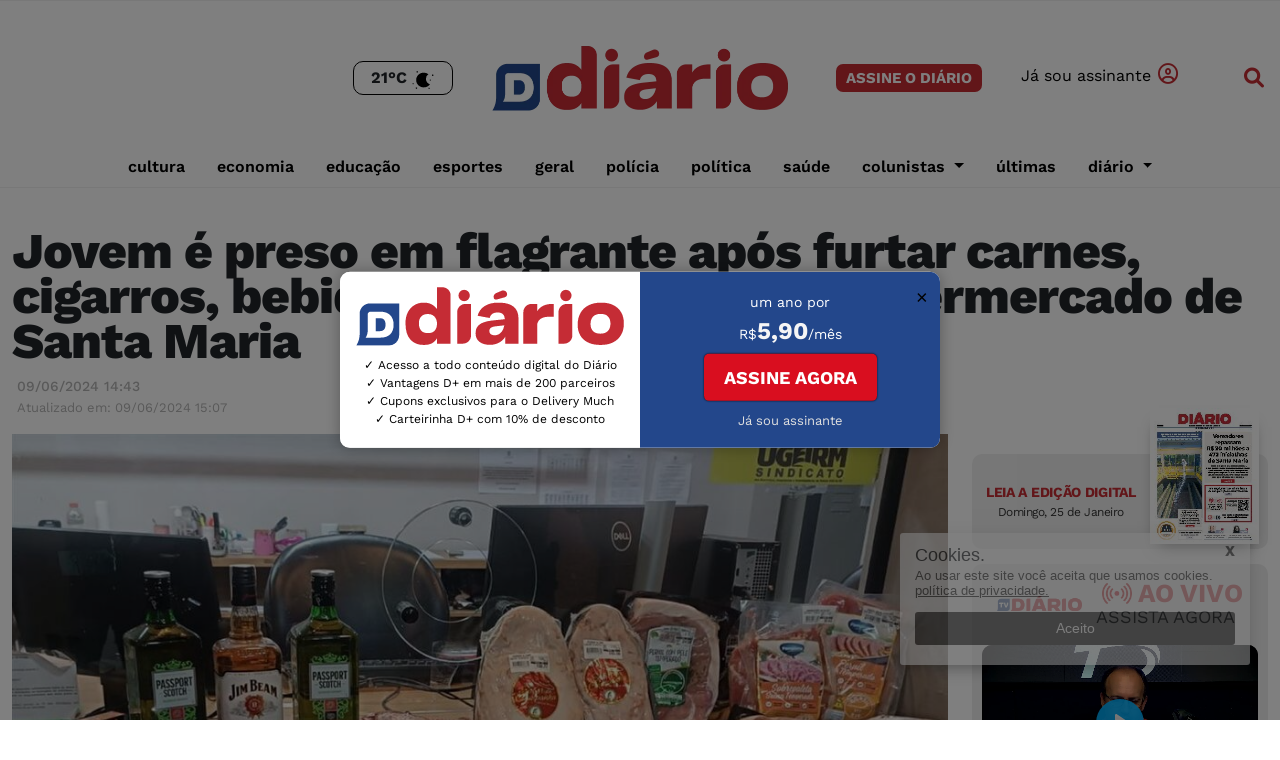

--- FILE ---
content_type: text/html; charset=UTF-8
request_url: https://diariosm.com.br/noticias/policia-seguranca/jovem_e_preso_em_flagrante_apos_furtar_carnes_cigarros_bebidas_e_chocolates_em_supermercado_de_santa_maria.598973
body_size: 18098
content:
<!DOCTYPE html>
<html>

<head>

    <!-- Google Tag Manager -->
    <script>
        (function(w, d, s, l, i) {
            w[l] = w[l] || [];
            w[l].push({
                'gtm.start': new Date().getTime(),
                event: 'gtm.js'
            });
            var f = d.getElementsByTagName(s)[0],
                j = d.createElement(s),
                dl = l != 'dataLayer' ? '&l=' + l : '';
            j.async = true;
            j.src =
                'https://www.googletagmanager.com/gtm.js?id=' + i + dl;
            f.parentNode.insertBefore(j, f);
        })(window, document, 'script', 'dataLayer', 'GTM-TJDJHGF');
    </script>
    <!-- End Google Tag Manager -->




    
    <meta charset="utf-8">
    <meta http-equiv="Content-Type" content="text/html; charset=UTF-8">
    <meta http-equiv="X-UA-Compatible" content="IE=edge">
    <meta property="og:site_name" content="Diário de Santa Maria">
    <meta property="og:locale" content="pt_BR">
    <meta name="robots" content="index">
    <meta name="robots" content="ACAP allow-index">
    <meta name="description" content="Jovem é preso em flagrante após furtar carnes, cigarros, bebidas e chocolates em supermercado de Santa Maria">

        <meta name="keywords" content="furto, supermercado, carnes, arrombamento, camobi,">
    <meta name="DC.title" content="Jovem é preso em flagrante após furtar carnes, cigarros, bebidas e chocolates em supermercado de Santa Maria">
    <meta name="viewport" content="width=device-width, initial-scale=1.0, maximum-scale=1.0, user-scalable=no">
    <link rel="shortcut icon" type="image/png" href="https://dsmcdn.cloud-bricks.net/dsm/diariosm.com.br/assets/img/site/icon-32x32.png?1762081543">
    <link rel="icon" sizes="192x192" href="https://dsmcdn.cloud-bricks.net/dsm/diariosm.com.br/assets/img/site/icon-32x32.png?1762081543">


            <meta property="og:image" content="https://dsmcdn.cloud-bricks.net/fotos/942049/file/mobile/1d9ecd49-ddbb-4702-9167-65e17146c48c.jpg?1762083674" />
        <meta property="og:image:secure_url" content="https://dsmcdn.cloud-bricks.net/fotos/942049/file/mobile/1d9ecd49-ddbb-4702-9167-65e17146c48c.jpg?1762083674" />
        <meta property="og:image:alt" content="Jovem é preso em flagrante após furtar carnes, cigarros, bebidas e chocolates em supermercado de Santa Maria" />
        <meta property="og:image:url" content="https://dsmcdn.cloud-bricks.net/fotos/942049/file/mobile/1d9ecd49-ddbb-4702-9167-65e17146c48c.jpg?1762083674" />
        <meta property="og:image:width" content="1280" />
        <meta property="og:image:height" content="720" />
        <meta property="og:image:type" content="image/jpg" />
        <link rel="preload" as="image" href="https://dsmcdn.cloud-bricks.net/fotos/942049/file/mobile/1d9ecd49-ddbb-4702-9167-65e17146c48c.jpg?1762083674">
        <meta name="twitter:card" content="summary_large_image">
    <meta property="og:description" content="" />
    <meta property="og:type" content="article" />
    <meta property="og:title" content="Jovem é preso em flagrante após furtar carnes, cigarros, bebidas e chocolates em supermercado de Santa Maria" />
    <meta property="og:url" content="https://diariosm.com.br/noticias/policia-seguranca/jovem_e_preso_em_flagrante_apos_furtar_carnes_cigarros_bebidas_e_chocolates_em_supermercado_de_santa_maria.598973" />
    <title>Jovem é preso em flagrante após furtar carnes, cigarros, bebidas e chocolates em supermercado de Santa Maria</title>

    <!-- BOTÔES DE COMPARTILHAMENTO -->
    <script type="text/javascript" src="https://platform-api.sharethis.com/js/sharethis.js#property=624f3d49b2841900196d4959&product=inline-share-buttons" async="async"></script>
    <!-- BOTÔES DE COMPARTILHAMENTO -->

    <!-- ICONS -->
    <link rel="stylesheet" href="https://cdnjs.cloudflare.com/ajax/libs/font-awesome/6.1.1/css/all.min.css" />

    <!-- Instagram -->
    <script async src="https://www.instagram.com/embed.js"></script>

    <!-- CSS -->
    <link rel='stylesheet' type='text/css' href='https://dsmcdn.cloud-bricks.net/libs/fonts/font-awesome.min.css?1762081527'>
<link rel='stylesheet' type='text/css' href='https://dsmcdn.cloud-bricks.net/dsm/diariosm.com.br/assets/css/bootstrap.css?1762081543'>
<link rel='stylesheet' type='text/css' href='https://dsmcdn.cloud-bricks.net/dsm/diariosm.com.br/assets/css/header.css?1762081543'>
<link rel='stylesheet' type='text/css' href='https://dsmcdn.cloud-bricks.net/dsm/diariosm.com.br/assets/css/home.css?1762894920'>
<link rel='stylesheet' type='text/css' href='https://dsmcdn.cloud-bricks.net/dsm/diariosm.com.br/assets/css/footer.css?1762081543'>
<link rel='stylesheet' type='text/css' href='https://dsmcdn.cloud-bricks.net/dsm/diariosm.com.br/assets/css/article.css?1762081543'>
<link rel='stylesheet' type='text/css' href='https://dsmcdn.cloud-bricks.net/dsm/diariosm.com.br/assets/css/colors.css?1762081543'>



    <!-- Google tag (gtag.js) -->
    <script async src="https://www.googletagmanager.com/gtag/js?id=UA-110885998-1"></script>
    <script>
        window.dataLayer = window.dataLayer || [];

        function gtag() {
            dataLayer.push(arguments);
        }
        gtag('js', new Date());

        gtag('config', 'UA-110885998-1');
    </script>
	
	
	<!-- SCRIPTS HEAD -->
                <!-- tags ads AD MANAGER GRUPO DIÁRIO SITE DIARIO -->

<!-- tags ads AD MANAGER GRUPO DIÁRIO SITE DIARIO -->                <!-- SCRIPTS HEAD -->



    <style>
        iframe {
            max-width: 100%;
        }
    </style>


    <script charset='UTF-8' language='javascript' type='text/javascript' src='https://dsmcdn.cloud-bricks.net/dsm/diariosm.com.br/assets/js/jquery.js?1762081543'></script>

</head>

<body>
    <!-- Google Tag Manager (noscript) -->
    <noscript><iframe src="https://www.googletagmanager.com/ns.html?id=GTM-TJDJHGF" height="0" width="0" style="display:none;visibility:hidden"></iframe></noscript>
    <!-- End Google Tag Manager (noscript) -->


    <!-- HEADER -->
    

<!--  HEADER DESKTOP -->
<header class="container-xxl p-0 header-desktop">

    <!-- HEADER -->

    <!-- TOPO -->
    <!-- FIM TOPO -->

    <nav class="navbar navbar-expand-lg navbar-light ">

        <div class="container header-topo">

            <!-- TEMPO  -->
            <div class="box-tempo-header order2">
                <div class="tempo-header">
                    <span class="num-temp"></span>
                    <span class="icon-temp"> </span>

                </div>
            </div>
            <!-- ELEMENTO DO TEMPO -->
            <div id="ww_1e6d65d06fac9" v='1.3' loc='id' a='{"t":"horizontal","lang":"en","sl_lpl":1,"ids":["wl4941"],"font":"Arial","sl_ics":"one_a","sl_sot":"celsius","cl_bkg":"image","cl_font":"#FFFFFF","cl_cloud":"#FFFFFF","cl_persp":"#81D4FA","cl_sun":"#FFC107","cl_moon":"#FFC107","cl_thund":"#FF5722","el_phw":3,"el_nme":3,"el_whr":3}'>Weather Data Source: <a href="https://wetterlang.de" id="ww_1e6d65d06fac9_u" target="_blank">Wetter 30 tage</a></div>
            <script async src="https://app3.weatherwidget.org/js/?id=ww_1e6d65d06fac9"></script>



            <div class="box-img-header order1">
                <a href="https://diariosm.com.br/" title="link home site"><img class="img-width-height img-logo-header logo-header-desktop" width="598" height="173" src="https://dsmcdn.cloud-bricks.net/dsm/diariosm.com.br/assets/img/logos/logo-header.webp?1762081543" alt="Logo header Diário de
          Santa
          Maria" />
                    <img class="img-width-height img-logo-header logo-header-mobile" width="598" height="173" src="https://dsmcdn.cloud-bricks.net/dsm/diariosm.com.br/assets/img/logos/logo-header-branco.webp?1762081543" alt="Logo header Diário
          de Santa
          Maria" />
                </a>
            </div>


            <style>
                .center-pub {
                    text-align: center;
                    margin: 12px 0px;
                    max-width: 100% !important;
                    overflow: hidden !important;
                    min-width: auto !important;
                }

                .box-user-logado {
                    display: none;
                    justify-content: center;
                }

                a.planosPainel {
                    width: auto;
                }

                a.planosPainel,
                .link-logout,
                .p-exibe-nome-user {
                    color: #333;
                }

                #p-exibe-nome-user,
                .box-logado-info {
                    margin: 0px;
                    padding: 0px;
                }

                .box-logado-info {
                    flex-direction: row;
                    display: flex;
                    align-items: center;
                }

                a.planosPainel {
                    margin-right: 15px;
                }

                p#p-exibe-nome-user {
                    margin-right: 15px;
                    font-family: "worksans-italic";
                }

                p.link-logout {
                    margin: 0;
                }

                a.planosPainel i {
                    margin-left: 5px;
                }

                p.link-logout {
                    cursor: pointer;
                }

                @media (max-width: 590px) {
                    .box-assine-login.box-user-logado {
                        flex-direction: column;
                        flex-direction: row;

                    }

                    /*     a.planosPainel i,
                    .link-logout i {
                        display: none;
                    } */

                    p.link-logout,
                    .p-exibe-nome-user,
                    .planosPainel {
                        font-size: 14px;
                    }

                    p#p-exibe-nome-user {
                        display: none !important;
                    }

                    /* 
                    a.planosPainel {
                        margin-right: 0px;
                    } */
                }

                @media (max-width: 992px) {
                    .box-assine-login.box-user-logado {
                        width: auto;
                    }

                    .box-logado-info {
                        margin-right: 15px;
                    }

                    a.planosPainel,
                    .link-logout,
                    #p-exibe-nome-user {
                        color: #fff;
                    }
                }
            </style>




            <!--  -->
            <div class="box-assine-login  box-user-login order3">

                <a href="#" class="btn-assine-topo btn-assine-topo-desktop planosAssinatura order-2 " title="veja os planos de
          assinaturas">ASSINE O DIÁRIO</a>

                <a href="#" class="btn-assine-topo btn-assine-topo-mobile planosAssinaturaMobile order-2" title="veja os planos de
          assinaturas">ASSINE</a>

                <a onclick="fncLogin();" class="btn-login-topo order-3" title="Fazer login de
          assinante"><span>Já
                        sou assinante </span><i class="far fa-user-circle"></i></a>


            </div>
            <!--  -->




            <div class=" box-assine-login box-user-logado order3">

                <p id="p-exibe-nome-user"> </p>
                <div class="box-logado-info">

                    <a class="planosPainel" href="#">Painel <i class="fa fa-address-card-o" aria-hidden="true"></i></a>
                    <p class="link-logout " onclick="fncLogout();"><span>Sair </span><i class="fa fa-sign-out" aria-hidden="true"></i></p>

                </div>

            </div>

            <script>
                // Recebe o protocolo de rede atual
                var protocol = window.location.protocol;
                // Recebe o link atual
                var urlRecebe = window.location.href;
                // Transforma em URL javaScript
                var urlDominio = new URL(urlRecebe);
                // Recebe apenas o domínio ex: google.com
                var urlDomioAtual = 'diariosm.com.br';

                // https://assinaturas.suita.com.br/assinante/home
                //INCLUI O LINK LOGIN HEADER
                // let linkLoginHeader = document.querySelector(".link-login");
                // linkLoginHeader.href = "https://" + urlDomioAtual + "/assinante/login?url=" + window.location.href;
                //INCLUI O LINK PLANOS HEADER
                let linkPlanosHeader = document.querySelector(".planosAssinatura");
                linkPlanosHeader.href = "https://" + urlDomioAtual + "/assine";

                let linkPlanosHeaderMobile = document.querySelector(".planosAssinaturaMobile");
                linkPlanosHeaderMobile.href = "https://" + urlDomioAtual + "/assine";
                //INCLUI O LINK PAINEL HEADER
                let linkPainelHeader = document.querySelector(".planosPainel");
                linkPainelHeader.href = "https://" + urlDomioAtual + "/assinante/meus-dados";

                tokenLogout = localStorage.getItem('pwK');
                sessaoLogout = localStorage.getItem('pwU');


                if (tokenLogout == "" || tokenLogout == null) {
                    document.querySelector(".box-user-logado").style.display = "none";
                    document.querySelector(".box-user-login").style.display = "flex";

                } else {

                    if (sessaoLogout == "" || sessaoLogout == null) {
                        var tokenHeader = '';
                        var retorHeaderToken = "";

                        $.ajax({
                            url: 'https://diariosm.com.br/api/public/ass/paywall/sessao',
                            type: "get",
                            async: false,
                            dataType: "json",
                            context: document.body,
                            data: {
                                "token": tokenLogout
                            },
                            headers: {
                                'Authorization': tokenLogout
                            },
                            success: function(retornoApiHeader) {
                                retorHeaderToken = retornoApiHeader;
                            },
                            error: function(jqXHR, exception) {}
                        });

                        tokenHeader = retorHeaderToken.sessao


                        //  Verifica se o contrato está corrente e se o token está válido
                        if (tokenHeader != '' && tokenHeader != null && tokenHeader.nome != "") {
                            localStorage.setItem("pwU", tokenHeader.nome);
                            location.reload();
                        }

                    } else {

                        document.querySelector(".box-user-login").style.display = "none";
                        document.querySelector(".box-user-logado").style.display = "flex";
                        /* EXIBE NOME DO USUÁRIO LOGADO */
                        document.querySelector("#p-exibe-nome-user").style.display = "inline";
                        document.querySelector("#p-exibe-nome-user").innerHTML = '<span>Olá, </span> ' + sessaoLogout;


                        /* RETIRA A PUBLICIDADE DO GOOGLE */
                        /*    const interval = setInterval(() => {
                               const divs = document.querySelectorAll("div[id^='div-gpt-ad-']");

                               if (divs.length > 0) {
                                   divs.forEach(div => div.remove());
                                   clearInterval(interval);
                               }
                           }, 5000); */
                        /* RETIRA A PUBLICIDADE DO GOOGLE */
                    }

                }



                function fncLogin() {
                    tokenLogout = localStorage.getItem('pwK');
                    sessaoLogout = localStorage.getItem('pwU');

                    if (tokenLogout == "" || tokenLogout == null || sessaoLogout == "" || sessaoLogout == null) {
                        location.href = "https://" + urlDomioAtual + "/assinante/login?url=" + window.location.href;
                    } else {
                        location.reload();

                    }

                }

                function fncLogout() {

                    localStorage.removeItem("pwK");
                    localStorage.removeItem("pwU");
                    location.reload();
                }
            </script>




            <!-- Button trigger modal -->
            <button type="button" title="Busca de artigos" class="btn btn-open-busca order-1" data-bs-toggle="modal" data-bs-target="#modalBusca">
                <i class="fa-sharp fa-solid fa-magnifying-glass"></i>
            </button>

            <!-- Modal -->
            <div class="modal fade" id="modalBusca" tabindex="-1" aria-labelledby="modalBuscaLabel" aria-hidden="true">
                <div class="modal-dialog">
                    <div class="modal-content">

                        <button type="button" title="Fechar Busca" class="btn-close btn-close-busca" data-bs-dismiss="modal" aria-label="Close">x</button>

                        <form id="formBusca" method='GET' action='/'>


                            <div class="nav-search-inner">
                                <input type="search" id="buscar" name="search" placeholder="Escreva para pesquisar e aperte ENTER">
                            </div>
                        </form>
                    </div>

                </div>
            </div>

        </div>


        <div class="container-fluid box-menu-mobile">
            <button class="navbar-toggler btn-menu-topo" title="abrir menu no celular" type="button" data-bs-toggle="collapse" data-bs-target="#navbarNavDropdown" aria-controls="navbarNavDropdown" aria-expanded="false" aria-label="Toggle navigation">
                <span class="navbar-toggler-icon"></span>
            </button>

            <div class="collapse navbar-collapse" id="navbarNavDropdown">





                <ul class="nav nav-header-desktop justify-content-center">


                    <li class="nav-item">
                        <a title="Editoria cultura" class="nav-link" href="https://diariosm.com.br/cultura/">cultura</a>
                    </li>


                    <li class="nav-item">
                        <a title="Editoria economia" class="nav-link" href="https://diariosm.com.br/noticias/economia/">economia</a>
                    </li>


                    <li class="nav-item">
                        <a title="Editoria educação" class="nav-link" href="https://diariosm.com.br/noticias/educacao/">educação</a>
                    </li>


                    <li class="nav-item">
                        <a title="Editoria esportes" class="nav-link" href="https://diariosm.com.br/esportes/">esportes</a>
                    </li>


                    <li class="nav-item">
                        <a title="Editoria geral" class="nav-link" href="https://diariosm.com.br/noticias/geral/">geral</a>
                    </li>

                    <li class="nav-item">
                        <a title="Editoria polícia" class="nav-link" href="https://diariosm.com.br/noticias/policia-seguranca/">polícia</a>
                    </li>

                    <li class="nav-item">
                        <a title="Editoria política" class="nav-link" href="https://diariosm.com.br/noticias/politica/">política</a>
                    </li>


                    <li class="nav-item">
                        <a title="Editoria saúde" class="nav-link" href="https://diariosm.com.br/noticias/saude/">saúde</a>
                    </li>


                    <li class="nav-item dropdown">
                        <a title="Editoria colunistas" class="nav-link dropdown-toggle" id="navbarDropdown" role="button" data-bs-toggle="dropdown" aria-expanded="false">
                            colunistas </a>
                        <ul class="dropdown-menu dropdown-menu-desktop" aria-labelledby="navbarDropdown">

                            <li><a title="Editoria Colunistas" class="dropdown-item" href="https://diariosm.com.br/colunistas/colunistas_do_site/">Todos Colunistas</a></li>

                            <li><a title="Editoria Adriano Arrué Melo" class="dropdown-item" href="https://diariosm.com.br/colunistas/colunistas_do_site/adriano_arrue_melo/">Adriano Arrué Melo</a></li>

                            <li><a title="Editoria Alexandre Schwarzbol" class="dropdown-item" href="https://diariosm.com.br/colunistas/colunistas_do_site/alexandre_schwarzbold/">Alexandre Schwarzbold</a></li>

                            <li><a title="Editoria Armandinho Ribas" class="dropdown-item" href="https://diariosm.com.br/colunistas/colunistas_do_site/armandinho_ribas/">Armandinho Ribas</a></li>

                            <!-- <li><a title="Editoria camila cunha" class="dropdown-item" href="https://diariosm.com.br/colunistas/colunistas_do_site/camila_cunha/">Camila Cunha</a></li> -->

                            <li><a title="Editoria claudemir pereira" class="dropdown-item" href="https://diariosm.com.br/colunistas/colunistas_do_site/claudemir_pereira/">Claudemir Pereira</a></li>

                            <li><a title="Editoria Daniela Lopes dos Santos" class="dropdown-item" href="https://diariosm.com.br/colunistas/colunistas_do_site/daniela_lopes_dos_santos/">Daniela Lopes dos Santos</a></li>

                            <li><a title="Editoria Daniele Araldi" class="dropdown-item" href="https://diariosm.com.br/colunistas/colunistas_do_site/daniele_araldi/">Daniele Araldi</a></li>

                            <li><a title="Editoria deni zolin" class="dropdown-item" href="https://diariosm.com.br/colunistas/colunistas_do_site/deni_zolin/">Deni Zolin</a></li>

                            <!--   <li><a title="Editoria Ewerton Falk" class="dropdown-item" href="https://diariosm.com.br/colunistas/colunistas_do_site/ewerton_falk/">Ewerton Falk</a></li> -->

                            <li><a title="Editoria Guilherme Pitaluga" class="dropdown-item" href="https://diariosm.com.br/colunistas/colunistas_do_site/guilherme_pitaluga/">Guilherme Pitaluga</a></li>

                            <li><a title="Editoria Gustavo Duarte" class="dropdown-item" href="https://diariosm.com.br/colunistas/colunistas_do_site/gustavo_duarte/">Gustavo Duarte</a></li>

                            <li><a title="Editoria Jaqueline Silveira" class="dropdown-item" href="https://diariosm.com.br/colunistas/colunistas_do_site/jaqueline_silveira/">Jaqueline Silveira</a></li>

                            <li><a title="Editoria Jogo de Cintura" class="dropdown-item" href="https://diariosm.com.br/colunistas/colunistas_do_site/jogo_de_cintura/">Jogo de Cintura</a></li>

                            <li><a title="Editoria Juliane Korb" class="dropdown-item" href="https://diariosm.com.br/colunistas/colunistas_do_site/juliane_korb/">Juliane Korb</a></li>

                            <li><a title="Editoria Liliane Pereira" class="dropdown-item" href="https://diariosm.com.br/colunistas/colunistas_do_site/liliane_pereira/">Liliane Pereira</a></li>

                            <!--    <li><a title="Editoria Marco Aurélio Acosta" class="dropdown-item" href="https://diariosm.com.br/colunistas/colunistas_do_site/marco_aurelio_acosta/">Marco Aurélio Acosta</a></li> -->

                            <!-- <li><a title="Editoria Maria Daniele" class="dropdown-item" href="https://diariosm.com.br/colunistas/colunistas_do_site/maria_daniele/">Maria Daniele</a></li> -->

                            <!--  <li><a title="Editoria Mauricio Araujo" class="dropdown-item" href="https://diariosm.com.br/colunistas/colunistas_do_site/mauricio_araujo/">Mauricio Araujo</a></li> -->

                            <li><a title="Editoria Ronie Gabbi" class="dropdown-item" href="https://diariosm.com.br/colunistas/colunistas_do_site/ronie_gabbi/">Ronie Gabbi</a></li>

                            <li><a title="Editoria Ronie Gabbi" class="dropdown-item" href="https://diariosm.com.br/colunistas/colunistas_do_site/vicente_paulo_bisogno/">Vicente Paulo Bisogno</a></li>

                            <!--  <li><a title="Editoria Vem Comigo" class="dropdown-item" href="https://diariosm.com.br/colunistas/colunistas_do_site/vem_comigo/">Vem Comigo</a></li> -->

                            <!-- 
                            <li><a title="Editoria marcelo
                                    martins" class="dropdown-item" href="https://diariosm.com.br/colunistas/colunistas_do_site/marcelo_martins/">marcelo
                                    martins</a></li>

                            <li><a title="Editoria gilson
                                    alves" class="dropdown-item" href="https://diariosm.com.br/colunistas/colunistas_do_site/gilson_alves/">gilson
                                    alves</a></li>
                            <li><a title="Editoria colunas temáticas" class="dropdown-item" href="https://diariosm.com.br/colunistas/colunas_tematicas/">colunas temáticas</a></li>
                            <li><a title="Editoria vida e
                                    saúde" class="dropdown-item" href="https://diariosm.com.br/colunistas/colunas_tematicas/vida_e_saude/">vida e
                                    saúde</a></li>
                            <li><a title="Editoria tecnologia" class="dropdown-item" href="https://diariosm.com.br/colunistas/colunas_tematicas/tecnologia/">tecnologia</a></li>
                            <li><a title="Editoria sociedade" class="dropdown-item" href="https://diariosm.com.br/colunistas/colunas_tematicas/sociedade/">sociedade</a></li>
                            <li><a title="Editoria moda" class="dropdown-item" href="https://diariosm.com.br/colunistas/colunas_tematicas/moda/">moda</a></li>
                            <li><a title="Editoria gastronomia
                                    e viagem" class="dropdown-item" href="https://diariosm.com.br/colunistas/colunas_tematicas/gastronomia_e_viagem/">gastronomia
                                    e viagem</a></li>
                            <li><a title="Editoria finanças
                                    pessoais" class="dropdown-item" href="https://diariosm.com.br/colunistas/colunas_tematicas/financas_pessoais/">finanças
                                    pessoais</a></li>
                            <li><a title="Editoria cultura" class="dropdown-item" href="https://diariosm.com.br/colunistas/colunas_tematicas/cultura/">cultura</a></li>

                            <li><a title="Editoria Colunistas do
                                    Impresso" class="dropdown-item" href="https://diariosm.com.br/colunistas/colunistas_do_impresso/">Colunistas do
                                    Impresso</a></li> -->
                        </ul>
                    </li>


                    <li class="nav-item">
                        <a title="Editoria últimas" class="nav-link" href="https://diariosm.com.br/ultimas/">últimas</a>
                    </li>



                    <!--      <li class="nav-item dropdown">
                        <a title="Editoria região" class="nav-link dropdown-toggle" id="navbarDropdown" role="button" data-bs-toggle="dropdown" aria-expanded="false">
                            região </a>
                        <ul class="dropdown-menu dropdown-menu-desktop" aria-labelledby="navbarDropdown">
                            <li><a title="Editoria todas cidades" class="dropdown-item" href="https://diariosm.com.br/regiao">todas cidades</a></li>
                            <li><a title="Editoria agudo" class="dropdown-item" href="https://diariosm.com.br/regiao/agudo">agudo</a></li>
                            <li><a title="Editoria caçapava
                                    do sul" class="dropdown-item" href="https://diariosm.com.br/regiao/cacapava_do_sul">caçapava
                                    do sul</a></li>
                            <li><a title="Editoria cacequi" class="dropdown-item" href="https://diariosm.com.br/regiao/cacequi">cacequi</a></li>
                            <li><a title="Editoria cruz alta" class="dropdown-item" href="https://diariosm.com.br/regiao/cruz_alta">cruz alta</a></li>
                            <li><a title="Editoria dilermando
                                    de aguiar" class="dropdown-item" href="https://diariosm.com.br/regiao/dilermando_de_aguiar">dilermando
                                    de aguiar</a></li>
                            <li><a title="Editoria dona
                                    francisca" class="dropdown-item" href="https://diariosm.com.br/regiao/dona_francisca">dona
                                    francisca</a></li>
                            <li><a title="Editoria faxinal
                                    do soturno" class="dropdown-item" href="https://diariosm.com.br/regiao/faxinal_do_soturno">faxinal
                                    do soturno</a></li>
                            <li><a title="Editoria formigueiro" class="dropdown-item" href="https://diariosm.com.br/regiao/formigueiro">formigueiro</a></li>
                            <li><a title="Editoria itaara" class="dropdown-item" href="https://diariosm.com.br/regiao/itaara">itaara</a></li>
                            <li><a title="Editoria itacurubi" class="dropdown-item" href="https://diariosm.com.br/regiao/itacurubi">itacurubi</a></li>
                            <li><a title="Editoria ivorá" class="dropdown-item" href="https://diariosm.com.br/regiao/ivora">ivorá</a></li>
                            <li><a title="Editoria jaguari" class="dropdown-item" href="https://diariosm.com.br/regiao/jaguari">jaguari</a></li>
                            <li><a title="Editoria jari" class="dropdown-item" href="https://diariosm.com.br/regiao/jari">jari</a></li>
                            <li><a title="Editoria júlio
                                    de castilhos" class="dropdown-item" href="https://diariosm.com.br/regiao/julio_de_castilhos">júlio
                                    de castilhos</a></li>
                            <li><a title="Editoria lavras
                                    do sul" class="dropdown-item" href="https://diariosm.com.br/regiao/lavras_do_sul">lavras
                                    do sul</a></li>
                            <li><a title="Editoria mata" class="dropdown-item" href="https://diariosm.com.br/regiao/mata">mata</a></li>
                            <li><a title="Editoria nova
                                    esperança do sul" class="dropdown-item" href="https://diariosm.com.br/regiao/nova_esperanca_do_sul">nova
                                    esperança do sul</a></li>
                            <li><a title="Editoria nova
                                    palma" class="dropdown-item" href="https://diariosm.com.br/regiao/nova_palma">nova
                                    palma</a></li>
                            <li><a title="Editoria paraíso
                                    do sul" class="dropdown-item" href="https://diariosm.com.br/regiao/paraiso_do_sul">paraíso
                                    do sul</a></li>
                            <li><a title="Editoria pinhal
                                    grande" class="dropdown-item" href="https://diariosm.com.br/regiao/pinhal_grande">pinhal
                                    grande</a></li>
                            <li><a title="Editoria quevedos" class="dropdown-item" href="https://diariosm.com.br/regiao/quevedos">quevedos</a></li>
                            <li><a title="Editoria restinga
                                    sêca" class="dropdown-item" href="https://diariosm.com.br/regiao/restinga_seca">restinga
                                    sêca</a></li>
                            <li><a title="Editoria rosário
                                    do sul" class="dropdown-item" href="https://diariosm.com.br/regiao/rosario_do_sul">rosário
                                    do sul</a></li>
                            <li><a title="Editoria santa
                                    maria" class="dropdown-item" href="https://diariosm.com.br/regiao/santa_maria">santa
                                    maria</a></li>
                            <li><a title="Editoria santa margarida do sul" class="dropdown-item" href="https://diariosm.com.br/regiao/santa_margarida_do_sul">santa margarida do sul</a></li>
                            <li><a title="Editoria santana
                                    da boa vista" class="dropdown-item" href="https://diariosm.com.br/regiao/santana_da_boa_vista">santana
                                    da boa vista</a></li>
                            <li><a title="Editoria santiago" class="dropdown-item" href="https://diariosm.com.br/regiao/santiago">santiago</a></li>
                            <li><a title="Editoria são francisco de assis" class="dropdown-item" href="https://diariosm.com.br/regiao/sao_francisco_de_assis">são francisco de assis</a></li>
                            <li><a title="Editoria são
                                    gabriel" class="dropdown-item" href="https://diariosm.com.br/regiao/sao_gabriel">são
                                    gabriel</a></li>
                            <li><a title="Editoria são
                                    joão do polêsine" class="dropdown-item" href="https://diariosm.com.br/regiao/sao_joao_do_polesine">são
                                    joão do polêsine</a></li>
                            <li><a title="Editoria são
                                    martinho da serra" class="dropdown-item" href="https://diariosm.com.br/regiao/sao_martinho_da_serra">são
                                    martinho da serra</a></li>
                            <li><a title="Editoria são
                                    pedro do sul" class="dropdown-item" href="https://diariosm.com.br/regiao/sao_pedro_do_sul">são
                                    pedro do sul</a></li>
                            <li><a title="Editoria são sepé" class="dropdown-item" href="https://diariosm.com.br/regiao/sao_sepe">são sepé</a></li>
                            <li><a title="Editoria são vicente do sul" class="dropdown-item" href="https://diariosm.com.br/regiao/sao_vicente_do_sul">são vicente do sul</a></li>
                            <li><a title="Editoria silveiramartins" class="dropdown-item" href="https://diariosm.com.br/regiao/silveira_martins">silveira martins</a></li>
                            <li><a title="Editoria toropi" class="dropdown-item" href="https://diariosm.com.br/regiao/toropi">toropi</a></li>
                            <li><a title="Editoria tupanciretã" class="dropdown-item" href="https://diariosm.com.br/regiao/tupancireta">tupanciretã</a></li>
                            <li><a title="Editoria unistalda" class="dropdown-item" href="https://diariosm.com.br/regiao/unistalda">unistalda</a></li>
                            <li><a title="Editoria vila nova do sul" class="dropdown-item" href="https://diariosm.com.br/regiao/vila_nova_do_sul">vila
                                    nova do sul</a></li>
                        </ul>
                    </li> -->



                    <li class="nav-item dropdown">
                        <a title="Editoria colunistas" class="nav-link dropdown-toggle" id="navbarDropdown" role="button" data-bs-toggle="dropdown" aria-expanded="false">
                            Diário </a>
                        <ul class="dropdown-menu dropdown-menu-desktop" aria-labelledby="navbarDropdown">

                            <li><a title="Quem é quem" class="dropdown-item" href="https://diariosm.com.br/quem_e_quem/">Quem é quem</a></li>

                            <li><a title="Institucional" class="dropdown-item" href="https://diariosm.com.br/?tag=institucional">Institucional</a></li>

                            <li><a title="Diário explica" class="dropdown-item" href="https://diariosm.com.br/?tag=diario explica">Diário explica</a></li>

                            <li><a title="Assine" class="dropdown-item" href="https://diariosm.com.br/assine">Assine</a></li>

                            <li><a title="Edição Impressa" class="dropdown-item" href="https://diariosm.com.br/assinante/newflip">Edição impressa</a></li>

                            <li><a title="Clube D" class="dropdown-item" href="https://clubedmais.com.br/">Clube D</a></li>

                            <li><a title="Rádio CDN" class="dropdown-item" href="https://diariosm.com.br/radiocdn">Rádio CDN</a></li>

                            <li><a title="Bei" class="dropdown-item" href="https://bei.net.br/">Bei</a></li>

                            <li><a title="Persona" class="dropdown-item" href="https://persona.net.br/">Persona</a></li>

                            <li><a title="TV Diário" class="dropdown-item" href="https://diariosm.com.br/tvdiario">TV Diário</a></li>

                            <li><a title="TV Shop" class="dropdown-item" href="https://diariosm.com.br/tvdshop">TV D</a></li>

                            <li><a title="VOX" class="dropdown-item" href="https://voxsm.com.br">VOX</a></li>

                        </ul>
                    </li>



                </ul>
            </div>
        </div>
    </nav>
    <!--  FIM HEADER -->
</header>


<!-- /21706979787/001/9901 BILLBOARD 1 -->
<div id='div-gpt-ad-1743432097653-0' style='min-width: 300px; min-height: 250px;' class="center-pub">
    <script>
        googletag.cmd.push(function() {
            googletag.display('div-gpt-ad-1743432097653-0');
        });
    </script>
</div>


<!--  HEADER DESKTOP -->

<!-- PAYWALL -->
<script charset='UTF-8' language='javascript' type='text/javascript' src='https://dsmcdn.cloud-bricks.net/dsm/diariosm.com.br/assets/js/paywall.js?1762081543'></script>
    <!-- HEADER -->


    <!-- HOME -->
    <div class="container-xxl">
        <!-- MANCHETES PRINCIPAIS HOME -->
        <div class="row box-home">

            <!-- BOX TITULO -->
            <div class="col-12">

                <div class="entry-header">


                    



                    <h1 class="post-title-article ">
                        Jovem é preso em flagrante após furtar carnes, cigarros, bebidas e chocolates em supermercado de Santa Maria                    </h1>

                    <ul class="post-meta-info">

                        

                        <li class="data-hora">
                             09/06/2024 14:43<br><span>Atualizado em: 09/06/2024 15:07</span>
                        </li>

                        <!-- BOTÕES COMPARTILHAMENTO  -->
                        <div class="sharethis-inline-share-buttons"></div>
                        <!-- BOTÕES COMPARTILHAMENTO  -->


                    </ul>
                    <!-- Autor: -->
                                        <!-- Autor: -->
                </div>
                <!-- single post header end-->



            </div>
            <!-- FIM BOX TITULO -->



            <!-- ############################################## COLUNA ESQUERDA -->
            <div class="col-12 col-lg-9">
			
			<!-- /21706979787/001/9904 SUPER BANNER 1 -->
<div id='div-gpt-ad-1743440274332-0' style='min-width: 320px; min-height: 50px;' class="center-pub">
  <script>
    googletag.cmd.push(function() { googletag.display('div-gpt-ad-1743440274332-0'); });
  </script>
</div>

                <div id="exibeMateria">
                    <div class="entry-content">



                        <!-- IMAGEM PRINCIPAL -->
                                                        <div class="box-img-aticle">
                                    <img src="https://dsmcdn.cloud-bricks.net/fotos/942049/file/desktop/1d9ecd49-ddbb-4702-9167-65e17146c48c.jpg?1762083674" class="img-principal-artigo" title="Jovem é preso em flagrante após furtar carnes, cigarros, bebidas e chocolates em supermercado de Santa Maria" alt="Jovem é preso em flagrante após furtar carnes, cigarros, bebidas e chocolates em supermercado de Santa Maria">
                                </div>
                                                <div class="box-desc-img-principal">
                            <p class='credit-imagem-principal'> Foto: Brigada Militar </p><p class='leg-imagem-principal'> Cigarros, bebidas, chocolates e carnes foram encontrados próximo ao portão de saída do supermercado </p>                        </div>
                        <!-- IMAGEM PRINCIPAL -->




                        <!-- conteúdo da matéria -->
                        <div id="text-article">
                            <p>Na <strong>madrugada</strong> deste domingo (9), por volta das <strong>4h</strong>, um <strong>jovem de 19 anos</strong> foi <strong>preso em flagrante</strong> após ser pego <strong>furtando</strong> um <strong>supermercado</strong> na <strong>Avenida Prefeito Evandro Behr</strong>, no <strong>Bairro Camobi</strong>, em <strong>Santa Maria</strong>.</p><p><br></p><p>​<strong><strong><a href="https://www.whatsapp.com/channel/0029VaGeHBt0LKZN5uYIXP3h"><strong>+ Entre no canal do Diário no WhatsApp e confira as principais notícias do dia</strong></a></strong></strong></p><p><strong><br></strong>​</p><p>A <strong>Brigada Militar de Santa Maria</strong> foi acionada para averiguar a ocorrência. Ao chegarem ao local, os <strong>policiais</strong> avistaram o <strong>suspeito</strong> saindo do estabelecimento. Notando a presença das autoridades, o jovem rapidamente retornou para dentro do mercado na tentativa de se esconder. A <strong>guarnição</strong> então chamou o responsável pelo mercado para abrir o local.</p><p><br></p><p>Dentro do estabelecimento, os policiais encontraram o jovem e efetuaram sua prisão em flagrante. O acusado já havia separado diversos itens para levar, incluindo <strong>carnes</strong>, <strong>bebidas</strong>, <strong>chocolates</strong> e <strong>cigarros</strong>, que estavam próximos ao portão de saída.</p><p><br></p><p>No local foi constatado que o suspeito escalou um <strong>portão de ferro</strong> e arrombou um <strong>cadeado</strong> e uma <strong>porta</strong> para acessar o interior do estabelecimento.</p><p><br></p><p>O jovem foi encaminhado à <strong>Delegacia de Polícia de Pronto Atendimento (DPPA)</strong>, para o registro da ocorrência.</p><p><br></p>                        </div>
                        <!-- conteúdo da matéria -->






                        <style>
                            .box-download>a {
                                font-size: 18px;
                            }

                            .box-download {
                                position: relative;
                                line-height: 50px;
                            }

                            .box-download>i {
                                font-size: 25px;
                                font-weight: normal;
                                color: #222222;
                                margin-right: 10px;
                            }
                        </style>
                        <!-- ARQUIVOS DOWNLOAD -->
                        <div class="box-download">
                                                    </div>
                        <!-- ARQUIVOS DOWNLOAD -->
                    </div>
















                                        <!-- FIM GALERIA DE FOTOS -->

                    <!-- CONTEÚDO PAYWALL -->
                </div>




                <!-- BOX VERIFICAÇÃO -->

                <div id="box-carregando">
                    <div id="circle-loading"></div>
                    <p class="txt-bloqueio">Carregando matéria</p>
                </div>



                <div id="box-bloqueio">

                    <style>
                        div#box-carregando {
                            display: flex;
                            flex-direction: column;
                            align-items: center;
                            justify-content: space-between;
                            display: none;
                        }

                        div#box-carregando p {
                            font-weight: 600;
                        }

                        #circle-loading {
                            width: 70px;
                            height: 70px;
                            border-radius: 40px;
                            box-sizing: border-box;
                            border: solid 10px #0088cf;
                            border-top-color: #b5e6fe;
                            animation: spin 1s infinite linear;
                        }

                        @keyframes spin {
                            100% {
                                transform: rotate(360deg);
                            }
                        }

                        div#exibeMateria {
                            max-width: 100%;
                        }

                        div#box-bloqueio {
                            display: none;
                            flex-direction: column;
                            align-items: center;
                            justify-content: space-between;
                            padding: 5%;
                            text-align: center;
                        }


                        h6.titulo-bloqueio {
                            font-size: 3.8em;
                            line-height: 1.15em;
                        }

                        p.txt-bloqueio {
                            font-size: 1.825em;
                            line-height: 1.4em;
                            margin: 20px 0 10px;
                            font-weight: 300;
                        }

                        p.txt-bloqueio a {
                            color: rgb(59, 118, 187);
                            text-decoration: none !important;
                        }

                        p.txt-bloqueio.txt-bloqueio-b {
                            font-weight: 700;
                        }
                    </style>

                    <!-- BOX VERIFICAÇÃO -->



                    <h6 class="titulo-bloqueio">Conteúdo exclusivo!</h6>

                    <p class="txt-bloqueio">Somente assinantes podem visualizar este conteúdo</p>

                    <p class="txt-bloqueio"><a href="#" id="link-escolhe-planos">clique aqui para verificar os planos disponíveis</a></p>


                    <p class="txt-bloqueio txt-bloqueio-b">Já sou assinante</p>


                    <p class="txt-bloqueio"><a id="link-login" href="#">clique aqui para efetuar o login</a></p>

                </div>



<!-- /21706979787/001/9905 SUPER BANNER 2 -->
<div id='div-gpt-ad-1743440329489-0' style='min-width: 320px; min-height: 50px;' class="center-pub">
  <script>
    googletag.cmd.push(function() { googletag.display('div-gpt-ad-1743440329489-0'); });
  </script>
</div>


                <!-- BOX ASSINATURA RODAPE E TAGS -->
                <div class="box-assinatura-tags">

                                            <style>
                            .tags-article {
                                width: 100%;
                            }

                            .tags-article {
                                display: flex;
                                justify-content: space-evenly;
                            }
                        </style>
                    

                                            <div class="tags-article">

                            <div class="box-a-tags">
                                <span>TAGS:</span>
                                <a title='tag de busca' class='tag-busca-a' href='/?tag=furto'>furto,</a><a title='tag de busca' class='tag-busca-a' href='/?tag=supermercado'> supermercado,</a><a title='tag de busca' class='tag-busca-a' href='/?tag=carnes'> carnes,</a><a title='tag de busca' class='tag-busca-a' href='/?tag=arrombamento'> arrombamento,</a><a title='tag de busca' class='tag-busca-a' href='/?tag=camobi'> camobi,</a>                            </div>
                        </div>
                                    </div>
                <!-- BOX ASSINATURA RODAPE E TAGS -->



<!-- /21706979787/001/9906 SUPER BANNER 3 -->
<div id='div-gpt-ad-1743440437073-0' style='min-width: 320px; min-height: 50px;' class="center-pub">
  <script>
    googletag.cmd.push(function() { googletag.display('div-gpt-ad-1743440437073-0'); });
  </script>
</div>







                <!-- ARTIGO ANTERIOR E PRÓXIMO -->
                <!-- author box end-->
                <div class="post-navigation clearfix">
                    <div class="post-previous float-left">
                                                    <a href="/noticias/policia-seguranca/jovem_e_preso_em_flagrante_por_furto_de_fios_em_santa_maria.598977" class="link-prox-ant-artigo">
                                <img src="https://dsmcdn.cloud-bricks.net/fotos/942051/file/desktop/Sem%20t%C3%ADtulo.png?1762083674" alt="Jovem é preso em flagrante por furto de fios em Santa Maria">                                <span>Anterior</span>
                                <p>
                                    Jovem é preso em flagrante por furto de fios em Santa Maria                                </p>
                            </a>
                                            </div>
                    <div class="post-next float-right">
                                                    <a href="/noticias/policia-seguranca/tres_sao_presos_e_carga_milionaria_de_cocaina_e_apreendida_em_santa_maria_suspeitos_estavam_com_crianca_de_3_anos_no_veiculo_.598969" class="link-prox-ant-artigo">
                                <img src="https://dsmcdn.cloud-bricks.net/fotos/942044/file/desktop/WhatsApp%20Image%202024-06-09%20at%2013.22.51.jpeg?1762085777" alt="Três são presos e carga milionária de cocaína é apreendida em Santa Maria; suspeitos estavam com criança de 3 anos no veículo">                                <span>Próximo</span>
                                <p>
                                    Três são presos e carga milionária de cocaína é apreendida em Santa Maria; suspeitos estavam com criança de 3 anos no veículo                                </p>
                            </a>
                        
                    </div>
                </div>
                <!-- post navigation end-->














                <!-- ARTIGOS POR TAGS -->
                                    <div id="article-tags">
                        <div class="col-12 box-artigos-tags">
                            <div class="title-manchete-editoria">
                                LEIA MAIS
                            </div>
                            <div class="row">
                                <div class="col-12 col-md-6 box-artigo-editoria-secundaria">
                                                                                <div class="row mb-lg-2 artigo-editoria-secundaria">
                                                                                                    <div class="col-3 artigo-editoria-secundaria-col-img img-leia-mais">
                                                        <div class="box-img">
                                                            <a href="/noticias/policia-seguranca/_jovem_que_cultivava_maconha_em_apartamento_e_solto_pela_justica_por_se_enquadrar_na_regra_do_uso_pessoal_do_stf.15428464" title="link-img link-img-manchete">
                                                                <img class="img-width-height img-manchete" width="598" height="173" src="https://dsmcdn.cloud-bricks.net/fotos/15784015/file/desktop/WhatsApp%20Image%202025-05-07%20at%2017.28.41.jpeg?1762084095" alt="título imagem Jovem que cultivava maconha em apartamento é solto pela Justiça por se enquadrar na regra do uso pessoal do STF" />
                                                            </a>
                                                        </div>
                                                    </div>
                                                                                                <div class="col-9 box-manchetes-artigo ">
                                                                                                        <div class="box-titulo">
                                                        <a href="/noticias/policia-seguranca/_jovem_que_cultivava_maconha_em_apartamento_e_solto_pela_justica_por_se_enquadrar_na_regra_do_uso_pessoal_do_stf.15428464" titulo="título artigo" class="link-titulo link-titulo-artigo-tags">
                                                                                                                        Jovem que cultivava maconha em apartamento é solto pela Justiça por se enquadrar na regra do uso pessoal do STF                                                        </a>
                                                    </div>
                                                    <div class="bx-data bx-data-artigos-capa">07/05/2025 17:25</div>
                                                </div>
                                            </div>
                                                                                <div class="row mb-lg-2 artigo-editoria-secundaria">
                                                                                                    <div class="col-3 artigo-editoria-secundaria-col-img img-leia-mais">
                                                        <div class="box-img">
                                                            <a href="/noticias/policia-seguranca/_jovem_e_detida_apos_ser_flagrada_furtando_produtos_em_supermercado_de_santa_maria.598376" title="link-img link-img-manchete">
                                                                <img class="img-width-height img-manchete" width="598" height="173" src="https://dsmcdn.cloud-bricks.net/fotos/941057/file/desktop/65cf6aa9-d5b0-4e7e-b9ea-bce24fb9f5bc.jpg?1762083670" alt="título imagem Jovem é detida após ser flagrada furtando produtos em supermercado de Santa Maria" />
                                                            </a>
                                                        </div>
                                                    </div>
                                                                                                <div class="col-9 box-manchetes-artigo ">
                                                                                                        <div class="box-titulo">
                                                        <a href="/noticias/policia-seguranca/_jovem_e_detida_apos_ser_flagrada_furtando_produtos_em_supermercado_de_santa_maria.598376" titulo="título artigo" class="link-titulo link-titulo-artigo-tags">
                                                                                                                        Jovem é detida após ser flagrada furtando produtos em supermercado de Santa Maria                                                        </a>
                                                    </div>
                                                    <div class="bx-data bx-data-artigos-capa">06/06/2024 07:38</div>
                                                </div>
                                            </div>
                                                                    </div>

                                <div class="col-12 col-md-6 box-artigo-editoria-secundaria">
                                                                                <div class="row mb-lg-2 artigo-editoria-secundaria">
                                                                                                    <div class="col-3 artigo-editoria-secundaria-col-img">
                                                        <div class="box-img">
                                                            <a href="/noticias/policia-seguranca/_homem_e_preso_apos_furtar_aproximadamente_9_kg_de_carne_em_santa_maria.589672" title="link-img link-img-manchete">
                                                                <img class="img-width-height img-manchete" width="598" height="173" src="https://dsmcdn.cloud-bricks.net/fotos/927715/file/desktop/Design%20sem%20nome%20%285%29.png?1762083615" alt="título imagem Homem é preso após furtar aproximadamente 9 kg de carne em Santa Maria" />
                                                            </a>
                                                        </div>
                                                    </div>
                                                

                                                <div class="col-9 box-manchetes-artigo ">
                                                                                                        <div class="box-titulo">
                                                        <a href="/noticias/policia-seguranca/_homem_e_preso_apos_furtar_aproximadamente_9_kg_de_carne_em_santa_maria.589672" titulo="título artigo" class="link-titulo link-titulo-artigo-tags">
                                                                                                                        Homem é preso após furtar aproximadamente 9 kg de carne em Santa Maria                                                        </a>
                                                    </div>
                                                    <div class="bx-data bx-data-artigos-capa">24/04/2024 08:34</div>
                                                </div>
                                            </div>
                                                                                <div class="row mb-lg-2 artigo-editoria-secundaria">
                                                                                                    <style>
                                                        .col-9.box-manchetes-artigo.wdth-100 {
                                                            width: 100%;
                                                        }
                                                    </style>
                                                

                                                <div class="col-9 box-manchetes-artigo wdth-100">
                                                                                                        <div class="box-titulo">
                                                        <a href="/noticias/policia-seguranca/_jovem_e_preso_apos_arrombar_escola_e_furtar_televisao_em_santa_maria_.597192" titulo="título artigo" class="link-titulo link-titulo-artigo-tags">
                                                                                                                        Jovem é preso após arrombar escola e furtar televisão em Santa Maria                                                        </a>
                                                    </div>
                                                    <div class="bx-data bx-data-artigos-capa">30/05/2024 08:28</div>
                                                </div>
                                            </div>
                                    
                                </div>
                            </div>
                        </div>
                    </div>
                    <script>
                        //SCRIPT QUE INCLUI OR ARTIGOS DAS TAGS DENTRO DO TEXTO
                        const paragrafoss = document.querySelectorAll('#text-article p');
                        const articleTags = document.querySelector('#article-tags');
                        document.querySelector('#article-tags').remove();

                        if (paragrafoss.length > 2) {
                            const segundoParagrafo = paragrafoss[2];
                            const novaDiv = document.createElement('div');

                            novaDiv.innerHTML = articleTags.innerHTML;
                            segundoParagrafo.insertAdjacentElement('afterend', novaDiv);
                        }
                    </script>
                    <!-- FIM ARTIGOS POR TAGS -->
                                <!-- ARTIGOS POR TAGS -->
























                <!-- ARTIGOS RELACIONADOS PELA EDITORIA-->
                <div class="col-12  box-geral-secundaria box-mais-artigos-editoria">

                    <div class="title-manchete-editoria">
                        Polícia/Segurança                    </div>
                    <div class="row">

                        <style>
                            .box-cartola.box-cartola-secundaria.css-atribute {
                                position: inherit;
                                margin-bottom: 10px;
                            }

                            a.link-titulo.link-titulo-secundaria.css-title-msm-editoria {
                                font-size: 28px;
                            }
                        </style>
                                                            <div class="col-12 col-sm-4  box-secundaria-unica box-artigos-msm-editoria">
                                        <div class="box-manchete-secundaria">
                                                                                                                                        <a href="/noticias/policia-seguranca/identificado-santa-mariense-que-morreu-eletrocutado-em-praia-de-santa-catarina.15440162" title="link-img link-img-manchete" class="a-img-article-msm-editoria">
                                                    <img class="img-width-height img-manchete a-img-article-msm-editoria" width="598" height="173" src="https://dsmcdn.cloud-bricks.net/fotos/15803074/file/desktop/906810b6-3439-4f61-8108-d4b827172be3.jpg?1769257229" alt="Identificado santa-mariense que morreu eletrocutado em praia de Santa Catarina" />
                                                </a>
                                                                                        <div class="box-titulo">

                                                <a href="/noticias/policia-seguranca/identificado-santa-mariense-que-morreu-eletrocutado-em-praia-de-santa-catarina.15440162" titulo="título artigo" class="link-titulo link-titulo-secundaria ">
                                                                                                        Identificado santa-mariense que morreu eletrocutado em praia de Santa Catarina                                                </a>
                                            </div>
                                        </div>
                                    </div>
                                                            <div class="col-12 col-sm-4  box-secundaria-unica box-artigos-msm-editoria">
                                        <div class="box-manchete-secundaria">
                                                                                                                                        <a href="/noticias/policia-seguranca/ciclista-de-santa-maria-morre-ao-ser-atingido-por-fio-energizado-em-praia-catarinense.15440159" title="link-img link-img-manchete" class="a-img-article-msm-editoria">
                                                    <img class="img-width-height img-manchete a-img-article-msm-editoria" width="598" height="173" src="https://dsmcdn.cloud-bricks.net/fotos/15803071/file/desktop/ciclista%20dd.jpg?1769220488" alt="Ciclista de Santa Maria morre ao ser atingido por fio energizado em praia catarinense" />
                                                </a>
                                                                                        <div class="box-titulo">

                                                <a href="/noticias/policia-seguranca/ciclista-de-santa-maria-morre-ao-ser-atingido-por-fio-energizado-em-praia-catarinense.15440159" titulo="título artigo" class="link-titulo link-titulo-secundaria ">
                                                                                                        Ciclista de Santa Maria morre ao ser atingido por fio energizado em praia catarinense                                                </a>
                                            </div>
                                        </div>
                                    </div>
                                                            <div class="col-12 col-sm-4  box-secundaria-unica box-artigos-msm-editoria">
                                        <div class="box-manchete-secundaria">
                                                                                                                                        <a href="/noticias/policia-seguranca/acidente-na-br-290-envolvendo-veiculo-da-prefeitura-de-sao-pedro-do-sul-deixa-um-morto-e-cinco-feridos-incluindo-bebe-recem-nascido.15440149" title="link-img link-img-manchete" class="a-img-article-msm-editoria">
                                                    <img class="img-width-height img-manchete a-img-article-msm-editoria" width="598" height="173" src="https://dsmcdn.cloud-bricks.net/fotos/15803057/file/desktop/23012026%203.jpg?1769201501" alt="Acidente na BR-290 envolvendo veículo da prefeitura de São Pedro do Sul deixa um morto e cinco feridos, incluindo bebê recém-nascido" />
                                                </a>
                                                                                        <div class="box-titulo">

                                                <a href="/noticias/policia-seguranca/acidente-na-br-290-envolvendo-veiculo-da-prefeitura-de-sao-pedro-do-sul-deixa-um-morto-e-cinco-feridos-incluindo-bebe-recem-nascido.15440149" titulo="título artigo" class="link-titulo link-titulo-secundaria ">
                                                    
                                                            <img class="img-width-height img-assinatura" width="25" height="25" src="https://dsmcdn.cloud-bricks.net/signature/145/icon/thumbnail/logo-d.webp?1762081499" alt="imagem Redação do Diário" />
                                                                                                        Acidente na BR-290 envolvendo veículo da prefeitura de São Pedro do Sul deixa um morto e cinco feridos, incluindo bebê recém-nascido                                                </a>
                                            </div>
                                        </div>
                                    </div>
                                                            <div class="col-12 col-sm-4  box-secundaria-unica box-artigos-msm-editoria">
                                        <div class="box-manchete-secundaria">
                                                                                                                                        <a href="/noticias/policia-seguranca/13-anos-apos-incendio-da-boate-kiss-coletivo-cria-projeto-de-prevencao-e-denuncias-sobre-seguranca-em-casas-noturnas.15440143" title="link-img link-img-manchete" class="a-img-article-msm-editoria">
                                                    <img class="img-width-height img-manchete a-img-article-msm-editoria" width="598" height="173" src="https://dsmcdn.cloud-bricks.net/fotos/15803010/file/desktop/0500e694-2e78-4a9c-a6dd-352c81c22801.jpg?1769194289" alt="13 anos após incêndio da Boate Kiss, coletivo cria projeto de prevenção e denúncias sobre segurança em casas noturnas" />
                                                </a>
                                                                                        <div class="box-titulo">

                                                <a href="/noticias/policia-seguranca/13-anos-apos-incendio-da-boate-kiss-coletivo-cria-projeto-de-prevencao-e-denuncias-sobre-seguranca-em-casas-noturnas.15440143" titulo="título artigo" class="link-titulo link-titulo-secundaria ">
                                                    
                                                            <img class="img-width-height img-assinatura" width="25" height="25" src="https://dsmcdn.cloud-bricks.net/signature/145/icon/thumbnail/logo-d.webp?1762081499" alt="imagem Redação do Diário" />
                                                                                                        13 anos após incêndio da Boate Kiss, coletivo cria projeto de prevenção e denúncias sobre segurança em casas noturnas                                                </a>
                                            </div>
                                        </div>
                                    </div>
                                                            <div class="col-12 col-sm-4  box-secundaria-unica box-artigos-msm-editoria">
                                        <div class="box-manchete-secundaria">
                                                                                                                                        <a href="/noticias/policia-seguranca/jovem-natural-de-sao-gabriel-e-morto-em-vacaria-no-dia-em-que-faria-aniversario.15440139" title="link-img link-img-manchete" class="a-img-article-msm-editoria">
                                                    <img class="img-width-height img-manchete a-img-article-msm-editoria" width="598" height="173" src="https://dsmcdn.cloud-bricks.net/fotos/15803006/file/desktop/23012026%201.jpg?1769191778" alt="Jovem natural de São Gabriel é morto em Vacaria no dia em que faria aniversário" />
                                                </a>
                                                                                        <div class="box-titulo">

                                                <a href="/noticias/policia-seguranca/jovem-natural-de-sao-gabriel-e-morto-em-vacaria-no-dia-em-que-faria-aniversario.15440139" titulo="título artigo" class="link-titulo link-titulo-secundaria ">
                                                    
                                                            <img class="img-width-height img-assinatura" width="25" height="25" src="https://dsmcdn.cloud-bricks.net/signature/145/icon/thumbnail/logo-d.webp?1762081499" alt="imagem Redação do Diário" />
                                                                                                        Jovem natural de São Gabriel é morto em Vacaria no dia em que faria aniversário                                                </a>
                                            </div>
                                        </div>
                                    </div>
                                                            <div class="col-12 col-sm-4  box-secundaria-unica box-artigos-msm-editoria">
                                        <div class="box-manchete-secundaria">
                                                                                                                                        <a href="/noticias/policia-seguranca/pedestre-fica-ferida-apos-ser-atropelada-em-santa-maria.15440138" title="link-img link-img-manchete" class="a-img-article-msm-editoria">
                                                    <img class="img-width-height img-manchete a-img-article-msm-editoria" width="598" height="173" src="https://dsmcdn.cloud-bricks.net/fotos/15803005/file/desktop/leia_no_diario%20%283%29.png?1769191447" alt="Pedestre fica ferida após ser atropelada em Santa Maria" />
                                                </a>
                                                                                        <div class="box-titulo">

                                                <a href="/noticias/policia-seguranca/pedestre-fica-ferida-apos-ser-atropelada-em-santa-maria.15440138" titulo="título artigo" class="link-titulo link-titulo-secundaria ">
                                                                                                        Pedestre fica ferida após ser atropelada em Santa Maria                                                </a>
                                            </div>
                                        </div>
                                    </div>
                                                            <div class="col-12 col-sm-4  box-secundaria-unica box-artigos-msm-editoria">
                                        <div class="box-manchete-secundaria">
                                                                                                                                        <a href="/noticias/policia-seguranca/policia-civil-prende-homem-condenado-por-roubo-a-residencia-em-sao-sepe.15440136" title="link-img link-img-manchete" class="a-img-article-msm-editoria">
                                                    <img class="img-width-height img-manchete a-img-article-msm-editoria" width="598" height="173" src="https://dsmcdn.cloud-bricks.net/fotos/15803002/file/desktop/23012026%202.jpg?1769190842" alt="Polícia Civil prende homem condenado por roubo a residência em São Sepé" />
                                                </a>
                                                                                        <div class="box-titulo">

                                                <a href="/noticias/policia-seguranca/policia-civil-prende-homem-condenado-por-roubo-a-residencia-em-sao-sepe.15440136" titulo="título artigo" class="link-titulo link-titulo-secundaria ">
                                                    
                                                            <img class="img-width-height img-assinatura" width="25" height="25" src="https://dsmcdn.cloud-bricks.net/signature/145/icon/thumbnail/logo-d.webp?1762081499" alt="imagem Redação do Diário" />
                                                                                                        Polícia Civil prende homem condenado por roubo a residência em São Sepé                                                </a>
                                            </div>
                                        </div>
                                    </div>
                                                            <div class="col-12 col-sm-4  box-secundaria-unica box-artigos-msm-editoria">
                                        <div class="box-manchete-secundaria">
                                                                                                                                        <a href="/noticias/policia-seguranca/homem-e-condenado-a-mais-de-20-anos-de-prisao-por-estupro-de-vulneravel-em-cidade-da-regiao.15440132" title="link-img link-img-manchete" class="a-img-article-msm-editoria">
                                                    <img class="img-width-height img-manchete a-img-article-msm-editoria" width="598" height="173" src="https://dsmcdn.cloud-bricks.net/fotos/15802984/file/desktop/501df53c-8b98-4a4e-ac8b-0c904dbdd5e1.jpg?1769186929" alt="Homem é condenado a mais de 20 anos de prisão por estupro de vulnerável em cidade da região" />
                                                </a>
                                                                                        <div class="box-titulo">

                                                <a href="/noticias/policia-seguranca/homem-e-condenado-a-mais-de-20-anos-de-prisao-por-estupro-de-vulneravel-em-cidade-da-regiao.15440132" titulo="título artigo" class="link-titulo link-titulo-secundaria ">
                                                                                                        Homem é condenado a mais de 20 anos de prisão por estupro de vulnerável em cidade da região                                                </a>
                                            </div>
                                        </div>
                                    </div>
                                                            <div class="col-12 col-sm-4  box-secundaria-unica box-artigos-msm-editoria">
                                        <div class="box-manchete-secundaria">
                                                                                                                                        <a href="/noticias/policia-seguranca/homem-e-preso-por-roubo-de-telefone-celular-em-santa-maria.15440128" title="link-img link-img-manchete" class="a-img-article-msm-editoria">
                                                    <img class="img-width-height img-manchete a-img-article-msm-editoria" width="598" height="173" src="https://dsmcdn.cloud-bricks.net/fotos/15802976/file/desktop/e285cc72-61a6-4700-a08d-0cadc14ba149.jpg?1769180878" alt="Homem é preso por roubo de telefone celular em Santa Maria" />
                                                </a>
                                                                                        <div class="box-titulo">

                                                <a href="/noticias/policia-seguranca/homem-e-preso-por-roubo-de-telefone-celular-em-santa-maria.15440128" titulo="título artigo" class="link-titulo link-titulo-secundaria ">
                                                                                                        Homem é preso por roubo de telefone celular em Santa Maria                                                </a>
                                            </div>
                                        </div>
                                    </div>
                                                            <div class="col-12 col-sm-4  box-secundaria-unica box-artigos-msm-editoria">
                                        <div class="box-manchete-secundaria">
                                                                                                                                        <a href="/noticias/policia-seguranca/caso-maniaco-do-cassino-apos-25-anos-preso-condenado-por-sete-homicidios-tem-progressao-contestada-pelo-ministerio-publico.15440122" title="link-img link-img-manchete" class="a-img-article-msm-editoria">
                                                    <img class="img-width-height img-manchete a-img-article-msm-editoria" width="598" height="173" src="https://dsmcdn.cloud-bricks.net/fotos/15802970/file/desktop/bvvyrfuktgdc.jpg?1769177187" alt="Caso Maníaco do Cassino: após 25 anos preso, condenado por sete homicídios tem progressão contestada pelo Ministério Público" />
                                                </a>
                                                                                        <div class="box-titulo">

                                                <a href="/noticias/policia-seguranca/caso-maniaco-do-cassino-apos-25-anos-preso-condenado-por-sete-homicidios-tem-progressao-contestada-pelo-ministerio-publico.15440122" titulo="título artigo" class="link-titulo link-titulo-secundaria ">
                                                                                                        Caso Maníaco do Cassino: após 25 anos preso, condenado por sete homicídios tem progressão contestada pelo Ministério Público                                                </a>
                                            </div>
                                        </div>
                                    </div>
                                                            <div class="col-12 col-sm-4  box-secundaria-unica box-artigos-msm-editoria">
                                        <div class="box-manchete-secundaria">
                                                                                                                                        <a href="/noticias/policia-seguranca/colisao-traseira-causa-lentidao-no-transito-na-faixa-velha-em-camobi.15440115" title="link-img link-img-manchete" class="a-img-article-msm-editoria">
                                                    <img class="img-width-height img-manchete a-img-article-msm-editoria" width="598" height="173" src="https://dsmcdn.cloud-bricks.net/fotos/15802963/file/desktop/71b80f71-798a-4475-9586-7e1325dbe754.jpg?1769171523" alt="Colisão traseira causa lentidão no trânsito na Faixa Velha, em Camobi" />
                                                </a>
                                                                                        <div class="box-titulo">

                                                <a href="/noticias/policia-seguranca/colisao-traseira-causa-lentidao-no-transito-na-faixa-velha-em-camobi.15440115" titulo="título artigo" class="link-titulo link-titulo-secundaria ">
                                                                                                        Colisão traseira causa lentidão no trânsito na Faixa Velha, em Camobi                                                </a>
                                            </div>
                                        </div>
                                    </div>
                                                            <div class="col-12 col-sm-4  box-secundaria-unica box-artigos-msm-editoria">
                                        <div class="box-manchete-secundaria">
                                                                                                                                        <a href="/noticias/policia-seguranca/foragido-da-justica-e-recapturado-pela-brigada-militar-em-santa-maria.15440111" title="link-img link-img-manchete" class="a-img-article-msm-editoria">
                                                    <img class="img-width-height img-manchete a-img-article-msm-editoria" width="598" height="173" src="https://dsmcdn.cloud-bricks.net/fotos/15802957/file/desktop/5eefcf3b-88a9-403c-846d-07a22469ca69.jpg?1769167146" alt="Foragido da Justiça é recapturado pela Brigada Militar em Santa Maria" />
                                                </a>
                                                                                        <div class="box-titulo">

                                                <a href="/noticias/policia-seguranca/foragido-da-justica-e-recapturado-pela-brigada-militar-em-santa-maria.15440111" titulo="título artigo" class="link-titulo link-titulo-secundaria ">
                                                                                                        Foragido da Justiça é recapturado pela Brigada Militar em Santa Maria                                                </a>
                                            </div>
                                        </div>
                                    </div>
                                                            <div class="col-12 col-sm-4  box-secundaria-unica box-artigos-msm-editoria">
                                        <div class="box-manchete-secundaria">
                                                                                                                                        <a href="/noticias/policia-seguranca/homem-e-preso-por-aplicar-golpes-com-rifas-falsas-em-cidade-da-regiao.15440110" title="link-img link-img-manchete" class="a-img-article-msm-editoria">
                                                    <img class="img-width-height img-manchete a-img-article-msm-editoria" width="598" height="173" src="https://dsmcdn.cloud-bricks.net/fotos/15802955/file/desktop/9ce0cc54-112e-40a6-8f02-72774aeca48b.jpg?1769166833" alt="Homem é preso por aplicar golpes com rifas falsas em cidade da região" />
                                                </a>
                                                                                        <div class="box-titulo">

                                                <a href="/noticias/policia-seguranca/homem-e-preso-por-aplicar-golpes-com-rifas-falsas-em-cidade-da-regiao.15440110" titulo="título artigo" class="link-titulo link-titulo-secundaria ">
                                                                                                        Homem é preso por aplicar golpes com rifas falsas em cidade da região                                                </a>
                                            </div>
                                        </div>
                                    </div>
                                                            <div class="col-12 col-sm-4  box-secundaria-unica box-artigos-msm-editoria">
                                        <div class="box-manchete-secundaria">
                                                                                                                                        <a href="/noticias/policia-seguranca/video--o-crescimento-dos-feminicidios-e-reflexo-tragico-de-uma-sociedade-que-falha-em-proteger-a-vida-das-mulheres--diz-presidente-da-comissao-da-mulher-da-oab-santa-maria.15440096" title="link-img link-img-manchete" class="a-img-article-msm-editoria">
                                                    <img class="img-width-height img-manchete a-img-article-msm-editoria" width="598" height="173" src="https://dsmcdn.cloud-bricks.net/fotos/15802938/file/desktop/e7512386-6b29-4781-874d-437094853c04.jpg?1769107857" alt="VÍDEO: "O crescimento dos feminicídios é reflexo trágico de uma sociedade que falha em proteger a vida das mulheres", diz presidente da Comissão da Mulher da OAB Santa Maria" />
                                                </a>
                                                                                        <div class="box-titulo">

                                                <a href="/noticias/policia-seguranca/video--o-crescimento-dos-feminicidios-e-reflexo-tragico-de-uma-sociedade-que-falha-em-proteger-a-vida-das-mulheres--diz-presidente-da-comissao-da-mulher-da-oab-santa-maria.15440096" titulo="título artigo" class="link-titulo link-titulo-secundaria ">
                                                                                                        VÍDEO: "O crescimento dos feminicídios é reflexo trágico de uma sociedade que falha em proteger a vida das mulheres", diz presidente da Comissão da Mulher da OAB Santa Maria                                                </a>
                                            </div>
                                        </div>
                                    </div>
                                                            <div class="col-12 col-sm-4  box-secundaria-unica box-artigos-msm-editoria">
                                        <div class="box-manchete-secundaria">
                                                                                                                                        <a href="/noticias/policia-seguranca/homem-e-preso-por-furto-de-fios-na-regiao-central-de-santa-maria.15440093" title="link-img link-img-manchete" class="a-img-article-msm-editoria">
                                                    <img class="img-width-height img-manchete a-img-article-msm-editoria" width="598" height="173" src="https://dsmcdn.cloud-bricks.net/fotos/15802934/file/desktop/22012026%201.jpg?1769105651" alt="Homem é preso por furto de fios na região central de Santa Maria" />
                                                </a>
                                                                                        <div class="box-titulo">

                                                <a href="/noticias/policia-seguranca/homem-e-preso-por-furto-de-fios-na-regiao-central-de-santa-maria.15440093" titulo="título artigo" class="link-titulo link-titulo-secundaria ">
                                                    
                                                            <img class="img-width-height img-assinatura" width="25" height="25" src="https://dsmcdn.cloud-bricks.net/signature/145/icon/thumbnail/logo-d.webp?1762081499" alt="imagem Redação do Diário" />
                                                                                                        Homem é preso por furto de fios na região central de Santa Maria                                                </a>
                                            </div>
                                        </div>
                                    </div>
                                                            <div class="col-12 col-sm-4  box-secundaria-unica box-artigos-msm-editoria">
                                        <div class="box-manchete-secundaria">
                                                                                                                                        <a href="/noticias/policia-seguranca/passageira-que-morreu-em-acidente-na-br-392-era-esposa-do-condutor-do-caminhao.15440090" title="link-img link-img-manchete" class="a-img-article-msm-editoria">
                                                    <img class="img-width-height img-manchete a-img-article-msm-editoria" width="598" height="173" src="https://dsmcdn.cloud-bricks.net/fotos/15802922/file/desktop/jessica%20%282%29.jpg?1769103779" alt="Passageira que morreu em acidente na BR-392 era esposa do condutor do caminhão" />
                                                </a>
                                                                                        <div class="box-titulo">

                                                <a href="/noticias/policia-seguranca/passageira-que-morreu-em-acidente-na-br-392-era-esposa-do-condutor-do-caminhao.15440090" titulo="título artigo" class="link-titulo link-titulo-secundaria ">
                                                                                                        Passageira que morreu em acidente na BR-392 era esposa do condutor do caminhão                                                </a>
                                            </div>
                                        </div>
                                    </div>
                                                            <div class="col-12 col-sm-4  box-secundaria-unica box-artigos-msm-editoria">
                                        <div class="box-manchete-secundaria">
                                                                                                                                        <a href="/noticias/policia-seguranca/homem-e-preso-suspeito-de-maus-tratos-apos-morte-de-cadela-pitbull-em-cidade-da-regiao.15440082" title="link-img link-img-manchete" class="a-img-article-msm-editoria">
                                                    <img class="img-width-height img-manchete a-img-article-msm-editoria" width="598" height="173" src="https://dsmcdn.cloud-bricks.net/fotos/15802911/file/desktop/PADR%C3%83O%20DE%20PUBLICA%C3%87%C3%83O%20PARA%20SITE%20%281%29.png?1769092597" alt="Homem é preso suspeito de maus-tratos após morte de cadela pitbull em cidade da região" />
                                                </a>
                                                                                        <div class="box-titulo">

                                                <a href="/noticias/policia-seguranca/homem-e-preso-suspeito-de-maus-tratos-apos-morte-de-cadela-pitbull-em-cidade-da-regiao.15440082" titulo="título artigo" class="link-titulo link-titulo-secundaria ">
                                                                                                        Homem é preso suspeito de maus-tratos após morte de cadela pitbull em cidade da região                                                </a>
                                            </div>
                                        </div>
                                    </div>
                                                            <div class="col-12 col-sm-4  box-secundaria-unica box-artigos-msm-editoria">
                                        <div class="box-manchete-secundaria">
                                                                                                                                        <a href="/noticias/policia-seguranca/brasil-registra-queda-de-11-nos-assassinatos-em-2025-aponta-ministerio-da-justica.15440075" title="link-img link-img-manchete" class="a-img-article-msm-editoria">
                                                    <img class="img-width-height img-manchete a-img-article-msm-editoria" width="598" height="173" src="https://dsmcdn.cloud-bricks.net/fotos/15802902/file/desktop/3d63c145-5222-4e41-a950-49b2fc889a1c.jpg?1769084515" alt="Brasil registra queda de 11% nos assassinatos em 2025, aponta Ministério da Justiça" />
                                                </a>
                                                                                        <div class="box-titulo">

                                                <a href="/noticias/policia-seguranca/brasil-registra-queda-de-11-nos-assassinatos-em-2025-aponta-ministerio-da-justica.15440075" titulo="título artigo" class="link-titulo link-titulo-secundaria ">
                                                                                                        Brasil registra queda de 11% nos assassinatos em 2025, aponta Ministério da Justiça                                                </a>
                                            </div>
                                        </div>
                                    </div>
                                                            <div class="col-12 col-sm-4  box-secundaria-unica box-artigos-msm-editoria">
                                        <div class="box-manchete-secundaria">
                                                                                                                                        <a href="/noticias/policia-seguranca/ambulancia-dos-bombeiros-fica-fora-de-operacao-por-30-dias-em-cidade-da-regiao-entenda-o-motivo.15440073" title="link-img link-img-manchete" class="a-img-article-msm-editoria">
                                                    <img class="img-width-height img-manchete a-img-article-msm-editoria" width="598" height="173" src="https://dsmcdn.cloud-bricks.net/fotos/15802904/file/desktop/4f019b7f-7593-4898-9769-a4ef4863df97.jpg?1769087533" alt="Ambulância dos Bombeiros fica fora de operação por 30 dias em cidade da região; entenda o motivo" />
                                                </a>
                                                                                        <div class="box-titulo">

                                                <a href="/noticias/policia-seguranca/ambulancia-dos-bombeiros-fica-fora-de-operacao-por-30-dias-em-cidade-da-regiao-entenda-o-motivo.15440073" titulo="título artigo" class="link-titulo link-titulo-secundaria ">
                                                                                                        Ambulância dos Bombeiros fica fora de operação por 30 dias em cidade da região; entenda o motivo                                                </a>
                                            </div>
                                        </div>
                                    </div>
                                                            <div class="col-12 col-sm-4  box-secundaria-unica box-artigos-msm-editoria">
                                        <div class="box-manchete-secundaria">
                                                                                                                                        <a href="/noticias/policia-seguranca/homem-e-preso-em-sao-francisco-de-assis-apos-condenacao-por-estupro-de-vulneravel.15440071" title="link-img link-img-manchete" class="a-img-article-msm-editoria">
                                                    <img class="img-width-height img-manchete a-img-article-msm-editoria" width="598" height="173" src="https://dsmcdn.cloud-bricks.net/fotos/15802896/file/desktop/e87e7a5e-b55c-4a74-8d58-f7ad02eb5ef3.jpg?1769080825" alt="Homem é preso em São Francisco de Assis após condenação por estupro de vulnerável" />
                                                </a>
                                                                                        <div class="box-titulo">

                                                <a href="/noticias/policia-seguranca/homem-e-preso-em-sao-francisco-de-assis-apos-condenacao-por-estupro-de-vulneravel.15440071" titulo="título artigo" class="link-titulo link-titulo-secundaria ">
                                                                                                        Homem é preso em São Francisco de Assis após condenação por estupro de vulnerável                                                </a>
                                            </div>
                                        </div>
                                    </div>
                                                            <div class="col-12 col-sm-4  box-secundaria-unica box-artigos-msm-editoria">
                                        <div class="box-manchete-secundaria">
                                                                                                                                        <a href="/noticias/policia-seguranca/tribunal-de-justica-inaugura-novas-instalacoes-do-forum-de-santa-maria.15440063" title="link-img link-img-manchete" class="a-img-article-msm-editoria">
                                                    <img class="img-width-height img-manchete a-img-article-msm-editoria" width="598" height="173" src="https://dsmcdn.cloud-bricks.net/fotos/15802873/file/desktop/01fc10da-b498-4028-b8cd-d3d74ba7d602.jpg?1769044336" alt="Tribunal de Justiça inaugura novas instalações do Fórum de Santa Maria" />
                                                </a>
                                                                                        <div class="box-titulo">

                                                <a href="/noticias/policia-seguranca/tribunal-de-justica-inaugura-novas-instalacoes-do-forum-de-santa-maria.15440063" titulo="título artigo" class="link-titulo link-titulo-secundaria ">
                                                    
                                                            <img class="img-width-height img-assinatura" width="25" height="25" src="https://dsmcdn.cloud-bricks.net/signature/330/icon/thumbnail/WhatsApp Image 2025-10-07 at 19.53.25.jpeg?1762081500" alt="imagem Vitor Zuccolo" />
                                                                                                        Tribunal de Justiça inaugura novas instalações do Fórum de Santa Maria                                                </a>
                                            </div>
                                        </div>
                                    </div>
                                            </div>
                </div>
                <!-- ARTIGOS RELACIONADOS PELA EDITORIA-->







            </div>
            <!-- ############################################## FIM COLUNA ESQUERDA -->




            <!-- ############################################## COLUNA DIREITA -->
            <div class="col-12 col-lg-3">

                <!-- COL LATERAL -->
                <!-- EDIÇÃO IMPRESSA -->
<div class="box-edicao-impressa">

    <div class="box-edicao-all">
        <div class="box-edicao-text">
            <a href="https://diariosm.com.br/assinante/newflip" title="link da edição impressa" class="link-edicao-impressa link-ed-impress">
                <p class="ed-txt-um">LEIA A EDIÇÃO DIGITAL</p>
            </a>
            <a href="https://diariosm.com.br/assinante/newflip" title="link da edição impressa" class="link-edicao-impressa link-ed-impress">
                <p class="ed-txt-dois">Domingo, 25 de Janeiro</p>
            </a>

        </div>

        <div class="box-edicao-img">
            <a href="https://diariosm.com.br/assinante/newflip" title="link da edição impressa" class="link-edicao-impressa capa-img-ed-impressa">
                <img class="img-width-height img-ed-impressa" width="250" height="160" src="https://diariosm.com.br/api/public/flip/capa?produto=JORNAL" alt="Edição impressa" />
            </a>
        </div>

    </div>

</div>
<!-- FIM EDIÇÃO IMPRESSA -->

<!-- /21706979787/001/9907 RETÂNGULO MÉDIO 1 -->
<div id='div-gpt-ad-1743440133994-0' style='min-width: 300px; min-height: 250px;' class="center-pub">
  <script>
    googletag.cmd.push(function() { googletag.display('div-gpt-ad-1743440133994-0'); });
  </script>
</div>


<!-- TV AO VIVO -->
<div class="box-tv-aovivo">
    <div class="text-tv-aovivo">
        <div class="text-logo-tv-aovivo">
            <img class="img-width-height img-tv-radio" width="250" height="160" src="https://dsmcdn.cloud-bricks.net/dsm/diariosm.com.br/assets/img/logos/logo-tv-diario.webp?1762081543" alt="Logo tv diário" />
        </div>

        <div class="assista-tv-aovivo">

            <div class="box-title-tv box-title-tv-um">
                <img class="img-width-height img-logo-radio" width="250" height="160" src="https://dsmcdn.cloud-bricks.net/dsm/diariosm.com.br/assets/img/logos/icon-radio.webp?1762081543" alt="Logo rádio diário" />
                <p class="box-title-tv">
                    AO VIVO
                </p>
            </div>

            <div class="box-assita-agora">
                <a href="https://diariosm.com.br/tvdiario/" title="Link TV AoVivo"> ASSISTA AGORA</a>
            </div>


        </div>

    </div>

            <div class="yt-tv-aovivo">

            <script src="https://app.ciclano.io/jsplayer/13167.js"></script>

            <script>
                var playerLateral = new CiclanoPlayer({
                    id: 'yt-tv-aovivo',
                    autoplay: true,
                    src: 'https://cdn-diariosm.ciclano.io/diariosm/diariosm/playlist.m3u8',
                    type: 'hls',
                    poster: 'https://example.com/poster.jpg'
                });
            </script>
        </div> 
    
</div>
<!-- FIM TV AO VIVO -->

<!-- PRODUTOS DIÁRIO-->
<div class="row box-lateral-marcas">
    <div class="col-12 box-marcas">


        <div class="row row-marcas-lateral">

            <div class=" col-4 col-xl-4 col-lg-6 box-img-logos-laterais">
                <a href="https://diariosm.com.br/radiocdn/" title="Link rádio CDN">
                    <div class="box-img-logo">
                        <img class="img-width-height img-logos-laterais" width="250" height="160" src="https://dsmcdn.cloud-bricks.net/dsm/diariosm.com.br/assets/img/logos/logo-cdn.webp?1762081543" alt="Logo rádio cnd" />
                        <p class="box-logo-lateral-aovivo">

                            <img class="img-width-height img-logo-lateral-aovivo" width="250" height="160" src="https://dsmcdn.cloud-bricks.net/dsm/diariosm.com.br/assets/img/logos/icon-radio.webp?1762081543" alt="Logo rádio diário" />
                            <span>AO VIVO</span>
                        </p>
                    </div>
                </a>
            </div>
            <div class="col-4 col-xl-4 col-lg-6 box-img-logos-laterais">
                <a href="https://diariosm.com.br/tvdshop/" title="Link TV SHOP">
                    <div class="box-img-logo">
                        <img class="img-width-height img-logos-laterais" width="250" height="160" src="https://dsmcdn.cloud-bricks.net/dsm/diariosm.com.br/assets/img/logos/logo-tv-shop.webp?1762081543" alt="Logo logo tv shop" />
                        <p class="box-logo-lateral-aovivo">

                            <img class="img-width-height img-logo-lateral-aovivo" width="250" height="160" src="https://dsmcdn.cloud-bricks.net/dsm/diariosm.com.br/assets/img/logos/icon-radio.webp?1762081543" alt="Logo rádio diário" />
                            <span>AO VIVO</span>
                        </p>
                    </div>
                </a>
            </div>
            <div class="col-4 col-xl-4 col-lg-6 box-img-logos-laterais">
                <a href="https://voxsm.com.br/" target="_blank" title="Link rádio VOX">
                    <div class="box-img-logo">
                        <img class="img-width-height img-logos-laterais " width="250" height="160" src="https://dsmcdn.cloud-bricks.net/dsm/diariosm.com.br/assets/img/logos/logo-vox.webp?1762081543" alt="Logo rádio vox" />
                        <p class="box-logo-lateral-aovivo">
                            <img class="img-width-height img-logo-lateral-aovivo" width="250" height="160" src="https://dsmcdn.cloud-bricks.net/dsm/diariosm.com.br/assets/img/logos/icon-radio.webp?1762081543" alt="Logo rádio diário" />
                            <span>AO VIVO</span>
                        </p>
                    </div>
                </a>
            </div>

            <div class="col-4 col-xl-4 col-lg-6 box-img-logos-laterais">
                <a href="https://bei.net.br/" target="_blank" title="Link Site BEI">
                    <div class="box-img-logo">
                        <img class="img-width-height img-logos-laterais" width="250" height="160" src="https://dsmcdn.cloud-bricks.net/dsm/diariosm.com.br/assets/img/logos/logo-bei.webp?1762081543" alt="Logo bei" />
                    </div>
                </a>
            </div>
            <div class=" col-4 col-xl-4 col-lg-6 box-img-logos-laterais">
                <a href="https://persona.net.br/" target="_blank" title="Link Site Persona">
                    <div class="box-img-logo">
                        <img class="img-width-height img-logos-laterais" width="250" height="160" src="https://dsmcdn.cloud-bricks.net/dsm/diariosm.com.br/assets/img/logos/logo-persona.webp?1762081543" alt="Logo persona" />
                    </div>
                </a>
            </div>
            <div class="col-4 col-xl-4 col-lg-6 box-img-logos-laterais">
                <a href="https://clubedmais.com.br/" target="_blank" title="Link Clube Diário">
                    <div class="box-img-logo">
                        <img class="img-width-height img-logos-laterais img-logos-menor" width="250" height="160" src="https://dsmcdn.cloud-bricks.net/dsm/diariosm.com.br/assets/img/logos/logo-clube-diario.webp?1762081543" alt="Logo clube diário" />
                    </div>
                </a>
            </div>
        </div>

    </div>
</div>
<!-- FIM PRODUTOS DIÁRIO-->

<!-- /21706979787/001/9908 RETÂNGULO MÉDIO 2 -->
<div id='div-gpt-ad-1743440203847-0' style='min-width: 300px; min-height: 250px;' class="center-pub">
  <script>
    googletag.cmd.push(function() { googletag.display('div-gpt-ad-1743440203847-0'); });
  </script>
</div>


<!-- PUBLICIDADE LATERAL UM -->
  
  <!-- PUBLICIDADE LATERAL UM-->
      <!-- PUBLICIDADE LATERAL UM --> <!-- FIM PUBLICIDADE LATERAL UM -->


<!-- FIM MAIS LIDAS -->
<!-- <div class="box-mais-lidas">
    <div class="title-manchete-editoria">ÚLTIMAS</div>

    <div class="artigo-mais-lidos">
 -->
 
         
<!--                 <p class="p-mais-lidos"><span></span><a href=" " title="" class="link-artigo-mais-lidos"> </a> </p>
 -->           <!--  </div> -->
<!-- </div> -->
<!-- FIM MAIS LIDAS -->


<!-- FIM MAIS LIDAS -->
<div class="box-mais-lidas">
    <div class="title-manchete-editoria">ÚLTIMAS</div>
    <div class="artigo-mais-lidos">


        
                <div class="div-mais-diario">
                                        <a href="/noticias/policia-seguranca/trabalhador-do-cemiterio-municipal-morre-em-via-publica-em-cruz-alta.15440169" title="Trabalhador do Cemitério Municipal morre em via pública em Cruz Alta mais diário" class="link-artigo-mais-diario">
                        Trabalhador do Cemitério Municipal morre em via pública em Cruz Alta                    </a>
                </div>
        
                <div class="div-mais-diario">
                                        <a href="/noticias/policia-seguranca/familia-faz-vaquinha-online-para-custear-translado-de-santa-mariense-morto-eletrocutado-em-santa-catarina.15440166" title="Família faz vaquinha online para custear translado de santa-mariense morto eletrocutado em Santa Catarina mais diário" class="link-artigo-mais-diario">
                        Família faz vaquinha online para custear translado de santa-mariense morto eletrocutado em Santa Catarina                    </a>
                </div>
        
                <div class="div-mais-diario">
                                        <a href="/noticias/geral/premio-de-r-63-milhoes-da-mega-sena-sera-sorteado-neste-sabado.15440163" title="Prêmio de R$ 63 milhões da Mega-Sena será sorteado neste sábado mais diário" class="link-artigo-mais-diario">
                        Prêmio de R$ 63 milhões da Mega-Sena será sorteado neste sábado                    </a>
                </div>
        
                <div class="div-mais-diario">
                                        <a href="/noticias/policia-seguranca/identificado-santa-mariense-que-morreu-eletrocutado-em-praia-de-santa-catarina.15440162" title="Identificado santa-mariense que morreu eletrocutado em praia de Santa Catarina mais diário" class="link-artigo-mais-diario">
                        Identificado santa-mariense que morreu eletrocutado em praia de Santa Catarina                    </a>
                </div>
        
                <div class="div-mais-diario">
                                        <a href="/colunistas/colunistas_do_site/vicente_paulo_bisogno/entre-promessas-e-prazos-obras-da-rsc-287-e-do-perau-avancam-no-debate-publico.15440142" title="Entre promessas e prazos, obras da RSC-287 e do Perau avançam no debate público mais diário" class="link-artigo-mais-diario">
                        Entre promessas e prazos, obras da RSC-287 e do Perau avançam no debate público                    </a>
                </div>
        
                <div class="div-mais-diario">
                                        <a href="/colunistas/colunistas_do_site/vicente_paulo_bisogno/o-grande-teatro-da-vida.15440141" title="O grande teatro da vida mais diário" class="link-artigo-mais-diario">
                        O grande teatro da vida                    </a>
                </div>
        
                <div class="div-mais-diario">
                                        <a href="/colunistas/colunistas_do_site/deni_zolin/reconstrucao-da-rsc-287-inicia-em-candelaria-e-vai-comecar-em-breve-em-venancio.15440156" title="Reconstrução da RSC-287 inicia em Candelária e vai começar em breve em Venâncio mais diário" class="link-artigo-mais-diario">
                        Reconstrução da RSC-287 inicia em Candelária e vai começar em breve em Venâncio                    </a>
                </div>
        
                <div class="div-mais-diario">
                                        <a href="/noticias/politica/vereadores-de-santa-maria-apresentam-mais-de-470-emendas-no-orcamento-2026-confira-a-lista.15440148" title="Vereadores de Santa Maria apresentam mais de 470 emendas no Orçamento 2026; confira a lista mais diário" class="link-artigo-mais-diario">
                        Vereadores de Santa Maria apresentam mais de 470 emendas no Orçamento 2026; confira a lista                    </a>
                </div>
        
    </div>
</div>
<!-- FIM MAIS LIDAS -->

<!-- /21706979787/001/9909 RETÂNGULO MÉDIO 3 -->
<div id='div-gpt-ad-1743440240779-0' style='min-width: 300px; min-height: 300px;' class="center-pub">
  <script>
    googletag.cmd.push(function() { googletag.display('div-gpt-ad-1743440240779-0'); });
  </script>
</div>

<!-- PUBLICIDADE LATERAL UM -->
  
  <!-- PUBLICIDADE LATERAL DOIS -->
      <!-- PUBLICIDADE LATERAL DOIS --> <!-- FIM PUBLICIDADE LATERAL UM -->                <!-- FIM COL LATERAL -->

                <!-- COL LATERAL COLUNISTAS -->
                

<!-- COLUNISTAS LATERAL -->
<div class="box-colunistas">

    <div class="box-colunistas-lateral">

        <div class="box-titulos-areas"> Colunistas <img class="img-width-height img-titulo-artigo icon-title-colun" width="25" height="25" src="https://dsmcdn.cloud-bricks.net/dsm/diariosm.com.br/assets/img/logos/logo-d.webp?1762081543" alt="imagem representa o título do espaço"> </div>
        <div class="abrir-pg-colunistas abrir-pg-colunistas-lateral"> <a href="https://diariosm.com.br/colunistas" titulo="Ver mais artigos de colunistas">VEJA MAIS COLUNISTAS</a></div>

        



    </div>

</div>
<!-- FIM COLUNISTAS LATERAL -->                <!-- FIM COL LATERAL COLUNISTAS -->


            </div>
            <!-- ############################################## FIM COLUNA DIREITA -->


        </div>
        <!-- BOX MANCHETES PRINCIPAIS HOME -->
    </div>
    <!-- FIM HOME -->

    <!-- PAYWALL VERIFICA LOGIN -->
        <!-- PAYWALL VERIFICA LOGIN -->

    <!-- FOOTER -->
    <!-- /21706979787/001/9906 SUPER BANNER 3 -->
<div id='div-gpt-ad-1743440437073-0' style='min-width: 320px; min-height: 50px;' class="center-pub">
    <script>
        googletag.cmd.push(function() {
            googletag.display('div-gpt-ad-1743440437073-0');
        });
    </script>
</div>



<!-- BANNER POPUP -->
<!-- /21706979787/001/SafeFrameOFF -->
<div id='div-gpt-ad-1744813615094-0'>
    <script>
        googletag.cmd.push(function() {
            googletag.display('div-gpt-ad-1744813615094-0');
        });
    </script>
</div>
<!-- BANNER POPUP -->


<!-- FOOTER -->
<footer>
    <div class="container-lg">

        <div class="row">


            <div class=" col-md-2">

                <a href="https://diariosm.com.br/" title="link home site"> <img class="img-footer" width="277" height="80" src="https://dsmcdn.cloud-bricks.net/dsm/diariosm.com.br/assets/img/logos/logo-footer.webp?1762081543" alt="Logo footer Diário de
            Santa Maria">
                </a>
                <p class="p-rodape-info">©2023 NEWCO SM Empresa Jornalística Ltda.
                    CNPJ 26.748774.0001-99</p>
                <p class="p-rodape-info">Fone: (55) 3213-7272 Santa Maria – RS</p>
                <p class="p-rodape-info"> <a href="/cdn-cgi/l/email-protection" class="__cf_email__" data-cfemail="28495b5b414649465c4d684c41495a41475b45064b4745064a5a">[email&#160;protected]</a></p>
            </div>

            <div class=" col-md-7 col-sm-8  footer-links">

                <div class="box-footer-conteudo">Conteúdo</div>
                <ul class="box-footer-links">

                    <li><a href="https://diariosm.com.br/cultura/" title="link Cultura">Cultura</a></li>
                    <li><a href="https://diariosm.com.br/noticias/economia/" title="link Economia">Economia</a></li>
                    <li><a href="https://diariosm.com.br/noticias/educacao/" title="link Educação">Educação</a></li>
                    <li><a href="https://diariosm.com.br/esportes/" title="link Esportes">Esportes</a></li>
                    <li><a href="https://diariosm.com.br/noticias/geral/" title="link Geral">Geral</a></li>
                    <li><a href="https://diariosm.com.br/noticias/policia-seguranca/" title="link Polícia/Segurança">Polícia/Segurança</a></li>
                    <li><a href="https://diariosm.com.br/noticias/politica/" title="link Política">Política</a></li>
                    <li><a href="https://diariosm.com.br/regiao/" title="link Região">Região</a></li>
                    <li><a href="https://diariosm.com.br/noticias/saude/" title="link Saúde">Saúde</a></li>
                    <li><a href="https://diariosm.com.br/colunistas/colunistas_do_site/" title="link Colunistas">Colunistas</a></li>
                    <li><a href="https://diariosm.com.br/ultimas_noticias/" title="link Últimas Notícias">Últimas Notícias</a></li>
                </ul>
            </div>


            <div class="col-md-3 col-sm-4 footer-redes">
                <div class="box-footer-contato">Contato</div>
                <div class="box-footer-icons">
                    <a href="https://www.facebook.com/diariodesantamaria/" title="link facebook"><i class="fa fa-facebook"></i></a>
                    <a href="https://twitter.com/diariosm" title="link twitter"><i class="fa fa-twitter"></i></a>
                    <a href="https://www.youtube.com/user/DiarioSM" title="link youtube"><i class="fa fa-youtube-play"></i></a>
                    <a href="https://diariosm.com.br/" title="link telegram"> <i class="fa fa-telegram"></i></a>



                </div>
            </div>


        </div>
</footer>
<!-- FIM FOOTER -->

<!-- CDN FOOTER -->
<!-- FIM CDN FOOTER -->



<script data-cfasync="false" src="/cdn-cgi/scripts/5c5dd728/cloudflare-static/email-decode.min.js"></script><script>
    setTimeout(function() {
        //PEGA O VALOR DA TEMPERATURA EE ICONE E COLOCA NO HEADER
        document.getElementsByClassName('num-temp')[0].innerText = document.getElementsByClassName('ww_temp')[0].innerText;
        document.getElementsByClassName('icon-temp')[0].innerHTML = document.getElementsByClassName('ww_icon')[0].innerHTML;
        document.getElementById("ww_1e6d65d06fac9").remove();
    }, 2500);
</script>



<!-- GOOGLE -->
<!-- <script data-cfasync="false" type="text/javascript" id="clever-core">
    /* <![CDATA[ */
    (function(document, window) {
        var a, c = document.createElement("script"),
            f = window.frameElement;

        c.id = "CleverCoreLoader35994";
        c.src = "https://scripts.cleverwebserver.com/3ca5a9d2f776398791637ceeadd3601f.js";

        c.async = !0;
        c.type = "text/javascript";
        c.setAttribute("data-target", window.name || (f && f.getAttribute("id")));
        c.setAttribute("data-callback", "put-your-callback-function-here");
        c.setAttribute("data-callback-url-click", "put-your-click-macro-here");
        c.setAttribute("data-callback-url-view", "put-your-view-macro-here");

        try {
            a = parent.document.getElementsByTagName("script")[0] || document.getElementsByTagName("script")[0];
        } catch (e) {
            a = !1;
        }

        a || (a = document.getElementsByTagName("head")[0] || document.getElementsByTagName("body")[0]);
        a.parentNode.insertBefore(c, a);
    })(document, window);
    /* ]]> */
</script>
 -->    <!-- FOOTER -->

    <script charset='UTF-8' language='javascript' type='text/javascript' src='https://dsmcdn.cloud-bricks.net/dsm/diariosm.com.br/assets/js/cookies.js?1762081543'></script>
<script charset='UTF-8' language='javascript' type='text/javascript' src='https://dsmcdn.cloud-bricks.net/dsm/diariosm.com.br/assets/js/bootstrap5-0-2.js?1762081543'></script>



    <script>
        window.instgrm = window.instgrm || {};
        window.instgrm.Embeds = window.instgrm.Embeds || {};
        window.instgrm.Embeds.process();
    </script>


<script defer src="https://static.cloudflareinsights.com/beacon.min.js/vcd15cbe7772f49c399c6a5babf22c1241717689176015" integrity="sha512-ZpsOmlRQV6y907TI0dKBHq9Md29nnaEIPlkf84rnaERnq6zvWvPUqr2ft8M1aS28oN72PdrCzSjY4U6VaAw1EQ==" data-cf-beacon='{"version":"2024.11.0","token":"7850231526294054b327371c3f885132","r":1,"server_timing":{"name":{"cfCacheStatus":true,"cfEdge":true,"cfExtPri":true,"cfL4":true,"cfOrigin":true,"cfSpeedBrain":true},"location_startswith":null}}' crossorigin="anonymous"></script>
</body>

</html>

--- FILE ---
content_type: text/html;charset=utf-8
request_url: https://pageview-notify.rdstation.com.br/send
body_size: -72
content:
956f4080-bb09-4d0b-a6e9-3a533e0c32db

--- FILE ---
content_type: text/html; charset=utf-8
request_url: https://www.google.com/recaptcha/api2/aframe
body_size: 152
content:
<!DOCTYPE HTML><html><head><meta http-equiv="content-type" content="text/html; charset=UTF-8"></head><body><script nonce="Sc3LOEwqw0dJOpF7AfIgOA">/** Anti-fraud and anti-abuse applications only. See google.com/recaptcha */ try{var clients={'sodar':'https://pagead2.googlesyndication.com/pagead/sodar?'};window.addEventListener("message",function(a){try{if(a.source===window.parent){var b=JSON.parse(a.data);var c=clients[b['id']];if(c){var d=document.createElement('img');d.src=c+b['params']+'&rc='+(localStorage.getItem("rc::a")?sessionStorage.getItem("rc::b"):"");window.document.body.appendChild(d);sessionStorage.setItem("rc::e",parseInt(sessionStorage.getItem("rc::e")||0)+1);localStorage.setItem("rc::h",'1769320503642');}}}catch(b){}});window.parent.postMessage("_grecaptcha_ready", "*");}catch(b){}</script></body></html>

--- FILE ---
content_type: text/css
request_url: https://dsmcdn.cloud-bricks.net/dsm/diariosm.com.br/assets/css/header.css?1762081543
body_size: 2751
content:
/* CONFIG GERAIS */
@charset "UTF-8";

* {
  margin: 0 auto;
  padding: 0;
  box-sizing: border-box;
  border: none;
}

.btn-open-busca:hover,
a.btn-login-topo>i:hover,
a.btn-assine-topo:hover {
  opacity: 0.8;
}

a:hover {
  color: unset;
}

.box-pub-google {
  text-align: center;
  margin: 20px 0px;
}



/* Fonte normal */
@font-face {
  font-family: 'Work Sans';
  src: url('../fontes/WorkSans-VariableFont_wght.ttf') format('truetype');
  font-weight: 100 900;
  /* faixa de pesos */
  font-style: normal;
}

/* Fonte itálica */
@font-face {
  font-family: 'Work Sans';
  src: url('../fontes/WorkSans-Italic-VariableFont_wght.ttf') format('truetype');
  font-weight: 100 900;
  font-style: italic;
}



body {
  margin: 0px;
  padding: 0px;
  font-family: 'Work Sans';
  font-weight: 400;
  /* Regular */
  font-size: 16px;
}

h1,
h2,
h3,
h4,
h5,
h6,
span,
p,
div,
header,
form,
ul,
ol,
li,
input {
  font-family: 'Work Sans';
  font-weight: 400;
  /* Regular */
}

/* unvisited link */
a:link,
a:visited,
a:hover,
a:active {
  text-decoration: none;
  font-family: 'Work Sans';
  font-weight: 400;
  /* Regular */
}

/* HEADER */

/* TOPO */
.navbar-light .navbar-toggler {
  border: none;
}

.navbar-toggler:focus {
  box-shadow: none;
}

.navbar {
  flex-direction: column;
}

.box-tempo-header,
.box-assine-login {
  width: 33.3%;
}

.ww_cond {
  display: none !important;
}

span.icon-temp svg {
  height: 24px;
}

span.num-temp {
  font-size: 16px;
}

div#ww_1e6d65d06fac9 {
  z-index: -99999 !important;
  position: absolute !important;
  font-size: 1px !important;
  height: 1px !important;
  width: 1px !important;
  top: -300px;
  opacity: 0;
}

a.btn-assine-topo.btn-assine-topo-mobile {
  display: none;
}

.navbar {
  padding-bottom: 0rem;
}

.container.header-topo {
  display: flex;
  justify-content: center;
  align-items: center;
  padding: 35px 0px;
  flex-wrap: nowrap;
}

.tempo-header {
  width: 100px;
  display: flex;
  border-radius: 10px;
  padding: 1px 15px;
  justify-content: space-around;
  align-items: center;
  border: 1px solid black;
  font-size: 20px;
  font-weight: 700;
  margin-right: 10px;
}

.tempo-header>span {
  font-family: 'Work Sans', sans-serif;
  font-weight: 700;
  /* Bold */
}

a.btn-assine-topo {

  border-radius: 7px;
  padding: 3px 10px;
  font-size: 15px;
  font-family: 'Work Sans', sans-serif;
  font-weight: 700;
  /* Bold */
}

a.btn-login-topo {
  font-weight: 100;
  font-size: 16px;
}

a.btn-login-topo:hover {
  text-decoration: underline;
}

a.btn-login-topo>i {
  font-size: 20px;
  margin-left: 2px;
}

.box-assine-login {
  position: relative;
  margin-left: 15px;
}

/* MODAL BUSCA */

.btn-open-busca:focus {
  outline: 0;
  box-shadow: none;
}


.modal-content {
  height: 120px;
  border-radius: 10px;
  display: flex;
  flex-direction: column;
  justify-content: center;
}

.btn-close-busca {
  position: absolute;
  right: 10px;
  top: 10px;
  font-size: 23px;
  background: none;
  opacity: 0.9;
  font-family: 'Work Sans', sans-serif;
  font-weight: 300;
  /* Light */
  display: flex;
  align-items: center;
  justify-content: space-around;
  border: 2px solid #f1f3f4c2;
  border-radius: 100px;
  padding: 1px;
}

.btn-close:hover {
  color: #fff;
}

.btn-close:focus {
  box-shadow: none;
}

input#buscar {
  border: none;
  outline-offset: 0px;
  outline: none;
  width: 100%;
  border-bottom: 1px solid #fff;
  padding: 5px;
}


form#formBusca {
  width: 90%;
  margin-top: 20px;
}

button.btn.btn-open-busca {
  position: absolute;
  right: 15px;
  font-size: 20px;
  padding: 0px;
}

/* FIM MODAL BUSCA */

/* FIM TOPO */

.img-width-height {
  width: auto;
  height: auto;
  max-width: 100%;
}

.img-logo-header {
  width: 300px;
}

.logo-header-mobile {
  display: none;
}

/* FIM HEADER */

/* GERAL */
.container-geral {
  margin-top: 25px;
  padding: 20px 15px;
}

img {
  width: 100%;
}

a.mais-materias {
  font-size: 21px;
  font-weight: 700;
}



/* GERAL */

header.container-fluid.p-0.header-desktop {
  position: relative;
}

.row.btns-topo-header {
  margin: 0px;
}

img#suita-imagem-simples {
  width: 144px;
  height: 195px;
  position: absolute;
  top: -47px;
  border: 2px solid #c52c33;
  left: 15px;
}

.row.header-vermelho {
  width: 100%;
  margin: 0px;
  padding: 0px;
  padding-bottom: 8px;
}

img.logo-header {
  width: 160px;
  margin-top: 10px;
}

a {
  text-decoration: none;
}

.link-abaixo-logo {
  font-size: 12px;
  font-weight: 300;
  font-family: "Raleway", sans-serif;
  padding-right: 0px;
}

a.btn-login-topo {
  cursor: pointer;
}

.btns-header,
.btns-header a {
  font-weight: 300;
  color: #337ab7;
  font-size: 14px;
}

span.bnt-assine-header {

  border-radius: 25px;
  font-size: 12px;
  padding: 5px 9px 5px 9px;
}

.nav-links-desktop {
  box-shadow: 0 10px 20px -12px rgb(0 0 0 / 42%), 0 3px 20px 0px rgb(0 0 0 / 12%), 0 8px 10px -5px rgb(0 0 0 / 20%);
  width: 100%;
  margin: 0px;
  padding: 0px;
  padding: 18px 0;
}

.row.tempo-barra-azul {
  margin-top: 10px;
  margin-left: 50%;
}

img.status-icone-barra-azul {
  width: 60px;
}

h1.temperatura-agora-barra-azul {
  font-size: 20px;
  margin-top: 8px;
}

nav.navbar.navbar-expand-lg.navbar-light {
  border-top: 1px solid #f1f1f1;
  border-bottom: 1px solid #f1f1f1;
}

ul.nav.nav-header-desktop.justify-content-center>li>a {
  text-transform: lowercase !important;
  font-weight: 600;
  font-size: 16px;
  justify-content: flex-start !important;
}

ul.nav.nav-header-desktop.justify-content-center>li>a:hover,
ul.nav.nav-header-desktop.justify-content-center>li>a:focus {
  opacity: 0.9;
  text-decoration: underline;
}

button.btn.btn-primary.btn-busca-desktop-menu {
  border: none;
  line-height: 0;
  font-size: 14px;
  padding: 0px;
  font-weight: 300;
}

ul.dropdown-menu.show.dropdown-menu-desktop {
  border: none;
  border-radius: 3px;
  box-shadow: 0 10px 20px -12px rgb(0 0 0 / 47%), 0 3px 20px 0px rgb(0 0 0 / 12%), 0 8px 10px -5px rgb(0 0 0 / 20%);
}

.dropdown-menu-desktop li {
  font-size: 13px;
}



/* COOKIES */
input.fechaCookie {
  cursor: pointer;
}

.cookieConsentContainer {
  z-index: 999;
  width: 350px;
  min-height: 20px;
  box-sizing: border-box;
  padding: 20px 15px;
  background: #fff;
  overflow: hidden;
  position: fixed;
  bottom: 30px;
  right: 30px;
  display: none;
  box-shadow: 0 10px 20px -12px rgb(0 0 0 / 42%), 0 3px 20px 0px rgb(0 0 0 / 12%), 0 8px 10px -5px rgb(0 0 0 / 20%);
  margin-bottom: 25px;
  border-radius: 3px;
}

.cookieTitle a {
  font-family: OpenSans, arial, sans-serif;
  color: #444;
  font-size: 18px;
  line-height: 5px;
  display: block;
}

.cookieConsentContainer .cookieDesc p {
  margin: 0;
  padding: 0;
  font-family: OpenSans, arial, sans-serif;
  color: #444;
  font-size: 13px;
  line-height: 15px;
  display: block;
  margin-top: 10px;
}

.cookieConsentContainer .cookieDesc a {
  font-family: OpenSans, arial, sans-serif;
  color: #444;
  text-decoration: underline;
}

.cookieConsentContainer .cookieButton a {
  display: block;
  font-family: OpenSans, arial, sans-serif;
  color: #fff;
  font-size: 14px;
  margin-top: 14px;
  background: #fff;
  box-sizing: border-box;
  padding: 6px 12px;
  text-align: center;
  transition: background 0.3s;
  background: #444;
  border-radius: 3px;
  text-shadow: none;
}

.cookieConsentContainer .cookieButton a:hover {
  cursor: pointer;
  background: #fff;
  background: #cacaca;
  color: #444;
}

.fechaCookie {
  position: absolute;
  right: 15px;
  top: 7px;
  font-weight: 700;
  color: #444;
  background: #fff;
  border: none;
  font-size: 15px;
}

/* COOKIES */



/*  MEDIA QUERIES */
@media (max-width: 1200px) {
  .box-assine-login {
    display: flex;
    flex-direction: column;
    height: 85px;
    align-content: space-between;
    justify-content: space-around;
    padding-top: 16px;
  }

  .box-assine-login a {
    margin: 0px;
    width: 190px;
    text-align: center;
  }

  .box-img-header {
    padding: 0px 14px;
  }
}

@media (max-width: 992px) {

  /* Topo */
  header.container-fluid.p-0.header-desktop {
    margin-top: 0px;
  }

  span.icon-temp svg {
    fill: #ffffff;
  }

  a.btn-assine-topo {
    border-radius: 7px;
    padding: 2px 8px;
    font-size: 14px;
    font-family: 'Work Sans', sans-serif;
    font-weight: 700;
    /* Bold */
    width: 135px !important;
  }

  .logo-header-desktop {
    display: none;
  }

  .logo-header-mobile {
    display: block;
  }

  .box-tempo-header,
  .box-assine-login {
    width: auto;
  }

  .order1 {
    order: 1;
  }

  .order2 {
    order: 2;
  }

  .order3 {
    order: 3;
  }

  .order4 {
    order: 4;
  }

  .order-1 {
    order: -1;
  }

  .box-menu-mobile {
    margin-top: 20px;
  }

  .container.header-topo {
    padding: 0px 0px;
    justify-content: flex-start;
    max-width: inherit;
    margin-top: 4px;
  }

  .img-logo-header {
    width: 120px;
  }

  nav.navbar.navbar-expand-lg.navbar-light {
    margin-top: -1px;
  }

  .navbar-light .navbar-toggler-icon {
    background-image: url("data:image/svg+xml,%3csvg xmlns='http://www.w3.org/2000/svg' viewBox='0 0 30 30'%3e%3cpath stroke='%23FFFFFF' stroke-linecap='round' stroke-miterlimit='10' stroke-width='2' d='M4 7h22M4 15h22M4 23h22'/%3e%3c/svg%3e");
  }


  .box-assine-login {
    display: flex;
    flex-direction: row;
    height: 0px;
    align-content: space-between;
    justify-content: space-around;
    padding-top: 0px;
    flex-wrap: nowrap;
    align-items: center;
    margin: 0px;
    height: 33px;
    width: auto;
    position: absolute;
    right: 40px;
  }

  a.btn-login-topo:hover {
    text-decoration: none;
  }

  a.btn-login-topo>span:hover {
    text-decoration: underline;
  }

  .box-tempo-header.order2 {
    margin-left: 30px;
  }

  a.btn-login-topo>i {
    margin-left: 8px;
  }

  .tempo-header {
    border: 1px solid white;
    font-size: 16px;
    padding: 1px 8px;
    width: 75px;
  }

  .box-img-header,
  .box-tempo-header {
    margin: 0px;
    padding: 0px;
  }

  .box-img-header {
    margin-left: 55px;
  }

  /* Fim topo */

  /* Botão menu mobile */
  .btn-menu-topo {
    position: absolute;
    top: 16px;
    left: 10px;
    padding: 0px;
    box-shadow: none;
  }

  /* Menu de links */
  ul.nav.nav-header-desktop {
    display: flex;
    flex-direction: column;
    align-content: flex-start;
    padding-top: 10px;
  }

  ul.dropdown-menu.dropdown-menu-desktop.show {
    display: contents;
  }

  ul.nav.nav-header-desktop li.nav-item {
    width: 100%;
  }

  ul.dropdown-menu.dropdown-menu-desktop.show li {
    padding-left: 15px;
  }

  .box-assine-login a {
    width: auto;
    display: flex;
    align-items: center;
    margin-right: 10px;
  }

  /* Fim menu de links */

  /* COOKIES */
  .cookieConsentContainer {
    bottom: 0 !important;
    left: 0 !important;
    width: 100% !important;
  }
}

@media (max-width: 700px) {
  a.btn-login-topo>span {
    display: none;
  }

  .box-tempo-header.order2 {
    margin-left: 12px;
  }

  span.icon-temp {
    display: none;
  }

  .tempo-header {
    width: 55px;
  }
}

@media (max-width: 490px) {
  .img-logo-header {
    width: 80px;
  }

  .navbar {
    padding-bottom: 0;
  }

  .btn-menu-topo {
    top: 12px;
  }

  img.img-width-height.img-logo-header.logo-header-mobile {
    margin-top: 5px;
  }

  .box-tempo-header.order2 {
    position: absolute;
    left: 130px;
    top: 12px;
  }

  .box-assine-login {
    padding-top: 6px;
  }

  .container.header-topo {
    margin-top: 0;
  }

  .box-menu-mobile {
    padding-bottom: 0px;
  }

  .box-img-header {
    margin-left: 48px;
  }

  .tempo-header {
    font-size: 12px;
    width: 56px;
    margin-left: -6px;
  }

  .box-assine-login {
    width: auto;
  }

  a.btn-assine-topo {
    padding: 2px 8px;
    font-size: 15px;
    width: auto !important;
    margin-left: 15px;
    margin-right: 12px;
    padding-bottom: 0;
  }

  button.btn.btn-open-busca {
    font-size: 18px;
  }

  a.btn-assine-topo.btn-assine-topo-mobile {
    display: flex;
  }

  a.btn-assine-topo.btn-assine-topo-desktop {
    display: none;
  }
}

@media (max-width: 370px) {
  .tempo-header {
    display: none;
  }
}

--- FILE ---
content_type: application/javascript; charset=utf-8
request_url: https://fundingchoicesmessages.google.com/f/AGSKWxVRWeMXEJsbTRjlfDuvKl73byqesDqiq5BMBK21VYiw7JXZ-F6YlvvLHGeLW1d_q_1HSLz6VN0dZa6n9MrFaNZGL4L75fAYBGIvTM2g3rosAXAFwWBbVOegcgr9bzCwEFTCpCJexkgmUNgI9fy8eOXUjaagQmjSLLMplWERVZXK0TX-fKuLbW0wX38o/_?wpproads-/expandy-ads./exbl.js?/Ads/adrp0./iframedartad.
body_size: -1288
content:
window['60647340-214a-4fd6-8d7f-b0d58a355d0b'] = true;

--- FILE ---
content_type: text/plain; charset=UTF-8
request_url: https://at.teads.tv/fpc?analytics_tag_id=PUB_14407&tfpvi=&gdpr_status=22&gdpr_reason=220&gdpr_consent=&ccpa_consent=&shared_ids=&sv=d656f4a&
body_size: -85
content:
MDZiZGYzZjktMDU3ZC00MWZlLTliNTgtNGQ4N2ViY2U3M2YyIzYtOA==